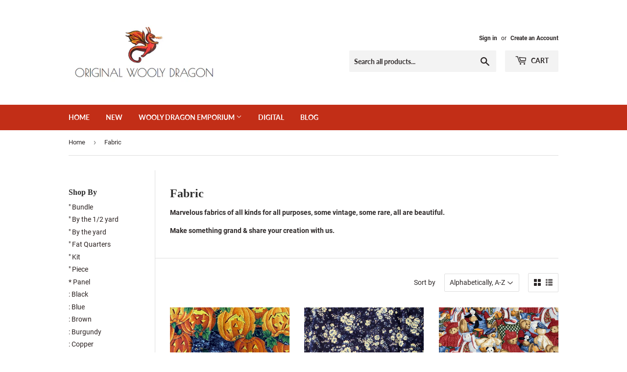

--- FILE ---
content_type: text/html; charset=utf-8
request_url: https://originalwoolydragon.com/collections/fabric?page=2
body_size: 23460
content:
<!doctype html>
<html class="no-touch no-js" lang="en">
<head>
  <script>(function(H){H.className=H.className.replace(/\bno-js\b/,'js')})(document.documentElement)</script>
  <!-- Basic page needs ================================================== -->
  <meta charset="utf-8">
  <meta http-equiv="X-UA-Compatible" content="IE=edge,chrome=1">

  

  <!-- Title and description ================================================== -->
  <title>
  Fabric &ndash; Page 2 &ndash; originalwoolydragon
  </title>

  
    <meta name="description" content="Marvelous fabrics of all kinds for all purposes, some vintage, some rare, all are beautiful.  Make something grand &amp;amp; share your creation with us.">
  

  <!-- Product meta ================================================== -->
  <!-- /snippets/social-meta-tags.liquid -->




<meta property="og:site_name" content="originalwoolydragon">
<meta property="og:url" content="https://originalwoolydragon.com/collections/fabric?page=2">
<meta property="og:title" content="Fabric">
<meta property="og:type" content="product.group">
<meta property="og:description" content="Marvelous fabrics of all kinds for all purposes, some vintage, some rare, all are beautiful.  Make something grand &amp;amp; share your creation with us.">

<meta property="og:image" content="http://originalwoolydragon.com/cdn/shop/collections/77FC730F-4519-4BA6-8294-E248C9AC8B64_1200x1200.jpg?v=1690931906">
<meta property="og:image:secure_url" content="https://originalwoolydragon.com/cdn/shop/collections/77FC730F-4519-4BA6-8294-E248C9AC8B64_1200x1200.jpg?v=1690931906">


<meta name="twitter:card" content="summary_large_image">
<meta name="twitter:title" content="Fabric">
<meta name="twitter:description" content="Marvelous fabrics of all kinds for all purposes, some vintage, some rare, all are beautiful.  Make something grand &amp;amp; share your creation with us.">


  <!-- CSS3 variables ================================================== -->
  <style data-shopify>
  :root {
    --color-body-text: #2b2626;
    --color-body: #ffffff;
  }
</style>


  <!-- Helpers ================================================== -->
  <link rel="canonical" href="https://originalwoolydragon.com/collections/fabric?page=2">
  <meta name="viewport" content="width=device-width,initial-scale=1">

  <!-- CSS ================================================== -->
  <link href="//originalwoolydragon.com/cdn/shop/t/3/assets/theme.scss.css?v=173879326157737637541750094414" rel="stylesheet" type="text/css" media="all" />

  <script>

    var moneyFormat = '${{amount}}';

    var theme = {
      strings:{
        product:{
          unavailable: "Unavailable",
          will_be_in_stock_after:"Will be in stock after [date]",
          only_left:"Only 1 left!",
          unitPrice: "Unit price",
          unitPriceSeparator: "per"
        },
        navigation:{
          more_link: "More"
        },
        map:{
          addressError: "Error looking up that address",
          addressNoResults: "No results for that address",
          addressQueryLimit: "You have exceeded the Google API usage limit. Consider upgrading to a \u003ca href=\"https:\/\/developers.google.com\/maps\/premium\/usage-limits\"\u003ePremium Plan\u003c\/a\u003e.",
          authError: "There was a problem authenticating your Google Maps API Key."
        }
      },
      settings:{
        cartType: "modal"
      }
    };theme.breadcrumbs = {
        collection: {
          title: "Fabric",
          link: "https://originalwoolydragon.com/collections/fabric"
        }
      };
      sessionStorage.setItem("breadcrumb", JSON.stringify(theme.breadcrumbs.collection));</script>

  <!-- Header hook for plugins ================================================== -->
  <script>window.performance && window.performance.mark && window.performance.mark('shopify.content_for_header.start');</script><meta name="google-site-verification" content="5TSzsl0rDEyqnUNF1pcNg4qSe2HRw263RYFKy0RFBl0">
<meta id="shopify-digital-wallet" name="shopify-digital-wallet" content="/61856743636/digital_wallets/dialog">
<meta name="shopify-checkout-api-token" content="1fbbe28dec92d3041c0b389d33e2184b">
<meta id="in-context-paypal-metadata" data-shop-id="61856743636" data-venmo-supported="false" data-environment="production" data-locale="en_US" data-paypal-v4="true" data-currency="USD">
<link rel="alternate" type="application/atom+xml" title="Feed" href="/collections/fabric.atom" />
<link rel="prev" href="/collections/fabric?page=1">
<link rel="next" href="/collections/fabric?page=3">
<link rel="alternate" type="application/json+oembed" href="https://originalwoolydragon.com/collections/fabric.oembed?page=2">
<script async="async" src="/checkouts/internal/preloads.js?locale=en-US"></script>
<link rel="preconnect" href="https://shop.app" crossorigin="anonymous">
<script async="async" src="https://shop.app/checkouts/internal/preloads.js?locale=en-US&shop_id=61856743636" crossorigin="anonymous"></script>
<script id="shopify-features" type="application/json">{"accessToken":"1fbbe28dec92d3041c0b389d33e2184b","betas":["rich-media-storefront-analytics"],"domain":"originalwoolydragon.com","predictiveSearch":true,"shopId":61856743636,"locale":"en"}</script>
<script>var Shopify = Shopify || {};
Shopify.shop = "originalwoolydragon.myshopify.com";
Shopify.locale = "en";
Shopify.currency = {"active":"USD","rate":"1.0"};
Shopify.country = "US";
Shopify.theme = {"name":"Supply","id":129919844564,"schema_name":"Supply","schema_version":"9.5.3","theme_store_id":679,"role":"main"};
Shopify.theme.handle = "null";
Shopify.theme.style = {"id":null,"handle":null};
Shopify.cdnHost = "originalwoolydragon.com/cdn";
Shopify.routes = Shopify.routes || {};
Shopify.routes.root = "/";</script>
<script type="module">!function(o){(o.Shopify=o.Shopify||{}).modules=!0}(window);</script>
<script>!function(o){function n(){var o=[];function n(){o.push(Array.prototype.slice.apply(arguments))}return n.q=o,n}var t=o.Shopify=o.Shopify||{};t.loadFeatures=n(),t.autoloadFeatures=n()}(window);</script>
<script>
  window.ShopifyPay = window.ShopifyPay || {};
  window.ShopifyPay.apiHost = "shop.app\/pay";
  window.ShopifyPay.redirectState = null;
</script>
<script id="shop-js-analytics" type="application/json">{"pageType":"collection"}</script>
<script defer="defer" async type="module" src="//originalwoolydragon.com/cdn/shopifycloud/shop-js/modules/v2/client.init-shop-cart-sync_C5BV16lS.en.esm.js"></script>
<script defer="defer" async type="module" src="//originalwoolydragon.com/cdn/shopifycloud/shop-js/modules/v2/chunk.common_CygWptCX.esm.js"></script>
<script type="module">
  await import("//originalwoolydragon.com/cdn/shopifycloud/shop-js/modules/v2/client.init-shop-cart-sync_C5BV16lS.en.esm.js");
await import("//originalwoolydragon.com/cdn/shopifycloud/shop-js/modules/v2/chunk.common_CygWptCX.esm.js");

  window.Shopify.SignInWithShop?.initShopCartSync?.({"fedCMEnabled":true,"windoidEnabled":true});

</script>
<script>
  window.Shopify = window.Shopify || {};
  if (!window.Shopify.featureAssets) window.Shopify.featureAssets = {};
  window.Shopify.featureAssets['shop-js'] = {"shop-cart-sync":["modules/v2/client.shop-cart-sync_ZFArdW7E.en.esm.js","modules/v2/chunk.common_CygWptCX.esm.js"],"init-fed-cm":["modules/v2/client.init-fed-cm_CmiC4vf6.en.esm.js","modules/v2/chunk.common_CygWptCX.esm.js"],"shop-button":["modules/v2/client.shop-button_tlx5R9nI.en.esm.js","modules/v2/chunk.common_CygWptCX.esm.js"],"shop-cash-offers":["modules/v2/client.shop-cash-offers_DOA2yAJr.en.esm.js","modules/v2/chunk.common_CygWptCX.esm.js","modules/v2/chunk.modal_D71HUcav.esm.js"],"init-windoid":["modules/v2/client.init-windoid_sURxWdc1.en.esm.js","modules/v2/chunk.common_CygWptCX.esm.js"],"shop-toast-manager":["modules/v2/client.shop-toast-manager_ClPi3nE9.en.esm.js","modules/v2/chunk.common_CygWptCX.esm.js"],"init-shop-email-lookup-coordinator":["modules/v2/client.init-shop-email-lookup-coordinator_B8hsDcYM.en.esm.js","modules/v2/chunk.common_CygWptCX.esm.js"],"init-shop-cart-sync":["modules/v2/client.init-shop-cart-sync_C5BV16lS.en.esm.js","modules/v2/chunk.common_CygWptCX.esm.js"],"avatar":["modules/v2/client.avatar_BTnouDA3.en.esm.js"],"pay-button":["modules/v2/client.pay-button_FdsNuTd3.en.esm.js","modules/v2/chunk.common_CygWptCX.esm.js"],"init-customer-accounts":["modules/v2/client.init-customer-accounts_DxDtT_ad.en.esm.js","modules/v2/client.shop-login-button_C5VAVYt1.en.esm.js","modules/v2/chunk.common_CygWptCX.esm.js","modules/v2/chunk.modal_D71HUcav.esm.js"],"init-shop-for-new-customer-accounts":["modules/v2/client.init-shop-for-new-customer-accounts_ChsxoAhi.en.esm.js","modules/v2/client.shop-login-button_C5VAVYt1.en.esm.js","modules/v2/chunk.common_CygWptCX.esm.js","modules/v2/chunk.modal_D71HUcav.esm.js"],"shop-login-button":["modules/v2/client.shop-login-button_C5VAVYt1.en.esm.js","modules/v2/chunk.common_CygWptCX.esm.js","modules/v2/chunk.modal_D71HUcav.esm.js"],"init-customer-accounts-sign-up":["modules/v2/client.init-customer-accounts-sign-up_CPSyQ0Tj.en.esm.js","modules/v2/client.shop-login-button_C5VAVYt1.en.esm.js","modules/v2/chunk.common_CygWptCX.esm.js","modules/v2/chunk.modal_D71HUcav.esm.js"],"shop-follow-button":["modules/v2/client.shop-follow-button_Cva4Ekp9.en.esm.js","modules/v2/chunk.common_CygWptCX.esm.js","modules/v2/chunk.modal_D71HUcav.esm.js"],"checkout-modal":["modules/v2/client.checkout-modal_BPM8l0SH.en.esm.js","modules/v2/chunk.common_CygWptCX.esm.js","modules/v2/chunk.modal_D71HUcav.esm.js"],"lead-capture":["modules/v2/client.lead-capture_Bi8yE_yS.en.esm.js","modules/v2/chunk.common_CygWptCX.esm.js","modules/v2/chunk.modal_D71HUcav.esm.js"],"shop-login":["modules/v2/client.shop-login_D6lNrXab.en.esm.js","modules/v2/chunk.common_CygWptCX.esm.js","modules/v2/chunk.modal_D71HUcav.esm.js"],"payment-terms":["modules/v2/client.payment-terms_CZxnsJam.en.esm.js","modules/v2/chunk.common_CygWptCX.esm.js","modules/v2/chunk.modal_D71HUcav.esm.js"]};
</script>
<script id="__st">var __st={"a":61856743636,"offset":-18000,"reqid":"3b8758a1-0e59-4a4b-8fb4-8faf9411f67b-1768753196","pageurl":"originalwoolydragon.com\/collections\/fabric?page=2","u":"c29098e20084","p":"collection","rtyp":"collection","rid":396624003284};</script>
<script>window.ShopifyPaypalV4VisibilityTracking = true;</script>
<script id="form-persister">!function(){'use strict';const t='contact',e='new_comment',n=[[t,t],['blogs',e],['comments',e],[t,'customer']],o='password',r='form_key',c=['recaptcha-v3-token','g-recaptcha-response','h-captcha-response',o],s=()=>{try{return window.sessionStorage}catch{return}},i='__shopify_v',u=t=>t.elements[r],a=function(){const t=[...n].map((([t,e])=>`form[action*='/${t}']:not([data-nocaptcha='true']) input[name='form_type'][value='${e}']`)).join(',');var e;return e=t,()=>e?[...document.querySelectorAll(e)].map((t=>t.form)):[]}();function m(t){const e=u(t);a().includes(t)&&(!e||!e.value)&&function(t){try{if(!s())return;!function(t){const e=s();if(!e)return;const n=u(t);if(!n)return;const o=n.value;o&&e.removeItem(o)}(t);const e=Array.from(Array(32),(()=>Math.random().toString(36)[2])).join('');!function(t,e){u(t)||t.append(Object.assign(document.createElement('input'),{type:'hidden',name:r})),t.elements[r].value=e}(t,e),function(t,e){const n=s();if(!n)return;const r=[...t.querySelectorAll(`input[type='${o}']`)].map((({name:t})=>t)),u=[...c,...r],a={};for(const[o,c]of new FormData(t).entries())u.includes(o)||(a[o]=c);n.setItem(e,JSON.stringify({[i]:1,action:t.action,data:a}))}(t,e)}catch(e){console.error('failed to persist form',e)}}(t)}const f=t=>{if('true'===t.dataset.persistBound)return;const e=function(t,e){const n=function(t){return'function'==typeof t.submit?t.submit:HTMLFormElement.prototype.submit}(t).bind(t);return function(){let t;return()=>{t||(t=!0,(()=>{try{e(),n()}catch(t){(t=>{console.error('form submit failed',t)})(t)}})(),setTimeout((()=>t=!1),250))}}()}(t,(()=>{m(t)}));!function(t,e){if('function'==typeof t.submit&&'function'==typeof e)try{t.submit=e}catch{}}(t,e),t.addEventListener('submit',(t=>{t.preventDefault(),e()})),t.dataset.persistBound='true'};!function(){function t(t){const e=(t=>{const e=t.target;return e instanceof HTMLFormElement?e:e&&e.form})(t);e&&m(e)}document.addEventListener('submit',t),document.addEventListener('DOMContentLoaded',(()=>{const e=a();for(const t of e)f(t);var n;n=document.body,new window.MutationObserver((t=>{for(const e of t)if('childList'===e.type&&e.addedNodes.length)for(const t of e.addedNodes)1===t.nodeType&&'FORM'===t.tagName&&a().includes(t)&&f(t)})).observe(n,{childList:!0,subtree:!0,attributes:!1}),document.removeEventListener('submit',t)}))}()}();</script>
<script integrity="sha256-4kQ18oKyAcykRKYeNunJcIwy7WH5gtpwJnB7kiuLZ1E=" data-source-attribution="shopify.loadfeatures" defer="defer" src="//originalwoolydragon.com/cdn/shopifycloud/storefront/assets/storefront/load_feature-a0a9edcb.js" crossorigin="anonymous"></script>
<script crossorigin="anonymous" defer="defer" src="//originalwoolydragon.com/cdn/shopifycloud/storefront/assets/shopify_pay/storefront-65b4c6d7.js?v=20250812"></script>
<script data-source-attribution="shopify.dynamic_checkout.dynamic.init">var Shopify=Shopify||{};Shopify.PaymentButton=Shopify.PaymentButton||{isStorefrontPortableWallets:!0,init:function(){window.Shopify.PaymentButton.init=function(){};var t=document.createElement("script");t.src="https://originalwoolydragon.com/cdn/shopifycloud/portable-wallets/latest/portable-wallets.en.js",t.type="module",document.head.appendChild(t)}};
</script>
<script data-source-attribution="shopify.dynamic_checkout.buyer_consent">
  function portableWalletsHideBuyerConsent(e){var t=document.getElementById("shopify-buyer-consent"),n=document.getElementById("shopify-subscription-policy-button");t&&n&&(t.classList.add("hidden"),t.setAttribute("aria-hidden","true"),n.removeEventListener("click",e))}function portableWalletsShowBuyerConsent(e){var t=document.getElementById("shopify-buyer-consent"),n=document.getElementById("shopify-subscription-policy-button");t&&n&&(t.classList.remove("hidden"),t.removeAttribute("aria-hidden"),n.addEventListener("click",e))}window.Shopify?.PaymentButton&&(window.Shopify.PaymentButton.hideBuyerConsent=portableWalletsHideBuyerConsent,window.Shopify.PaymentButton.showBuyerConsent=portableWalletsShowBuyerConsent);
</script>
<script data-source-attribution="shopify.dynamic_checkout.cart.bootstrap">document.addEventListener("DOMContentLoaded",(function(){function t(){return document.querySelector("shopify-accelerated-checkout-cart, shopify-accelerated-checkout")}if(t())Shopify.PaymentButton.init();else{new MutationObserver((function(e,n){t()&&(Shopify.PaymentButton.init(),n.disconnect())})).observe(document.body,{childList:!0,subtree:!0})}}));
</script>
<link id="shopify-accelerated-checkout-styles" rel="stylesheet" media="screen" href="https://originalwoolydragon.com/cdn/shopifycloud/portable-wallets/latest/accelerated-checkout-backwards-compat.css" crossorigin="anonymous">
<style id="shopify-accelerated-checkout-cart">
        #shopify-buyer-consent {
  margin-top: 1em;
  display: inline-block;
  width: 100%;
}

#shopify-buyer-consent.hidden {
  display: none;
}

#shopify-subscription-policy-button {
  background: none;
  border: none;
  padding: 0;
  text-decoration: underline;
  font-size: inherit;
  cursor: pointer;
}

#shopify-subscription-policy-button::before {
  box-shadow: none;
}

      </style>

<script>window.performance && window.performance.mark && window.performance.mark('shopify.content_for_header.end');</script>

  
  

  <script src="//originalwoolydragon.com/cdn/shop/t/3/assets/jquery-2.2.3.min.js?v=58211863146907186831641488334" type="text/javascript"></script>

  <script src="//originalwoolydragon.com/cdn/shop/t/3/assets/lazysizes.min.js?v=8147953233334221341641488334" async="async"></script>
  <script src="//originalwoolydragon.com/cdn/shop/t/3/assets/vendor.js?v=106177282645720727331641488337" defer="defer"></script>
  <script src="//originalwoolydragon.com/cdn/shop/t/3/assets/theme.js?v=8756856857736833641641488353" defer="defer"></script>


<link href="https://monorail-edge.shopifysvc.com" rel="dns-prefetch">
<script>(function(){if ("sendBeacon" in navigator && "performance" in window) {try {var session_token_from_headers = performance.getEntriesByType('navigation')[0].serverTiming.find(x => x.name == '_s').description;} catch {var session_token_from_headers = undefined;}var session_cookie_matches = document.cookie.match(/_shopify_s=([^;]*)/);var session_token_from_cookie = session_cookie_matches && session_cookie_matches.length === 2 ? session_cookie_matches[1] : "";var session_token = session_token_from_headers || session_token_from_cookie || "";function handle_abandonment_event(e) {var entries = performance.getEntries().filter(function(entry) {return /monorail-edge.shopifysvc.com/.test(entry.name);});if (!window.abandonment_tracked && entries.length === 0) {window.abandonment_tracked = true;var currentMs = Date.now();var navigation_start = performance.timing.navigationStart;var payload = {shop_id: 61856743636,url: window.location.href,navigation_start,duration: currentMs - navigation_start,session_token,page_type: "collection"};window.navigator.sendBeacon("https://monorail-edge.shopifysvc.com/v1/produce", JSON.stringify({schema_id: "online_store_buyer_site_abandonment/1.1",payload: payload,metadata: {event_created_at_ms: currentMs,event_sent_at_ms: currentMs}}));}}window.addEventListener('pagehide', handle_abandonment_event);}}());</script>
<script id="web-pixels-manager-setup">(function e(e,d,r,n,o){if(void 0===o&&(o={}),!Boolean(null===(a=null===(i=window.Shopify)||void 0===i?void 0:i.analytics)||void 0===a?void 0:a.replayQueue)){var i,a;window.Shopify=window.Shopify||{};var t=window.Shopify;t.analytics=t.analytics||{};var s=t.analytics;s.replayQueue=[],s.publish=function(e,d,r){return s.replayQueue.push([e,d,r]),!0};try{self.performance.mark("wpm:start")}catch(e){}var l=function(){var e={modern:/Edge?\/(1{2}[4-9]|1[2-9]\d|[2-9]\d{2}|\d{4,})\.\d+(\.\d+|)|Firefox\/(1{2}[4-9]|1[2-9]\d|[2-9]\d{2}|\d{4,})\.\d+(\.\d+|)|Chrom(ium|e)\/(9{2}|\d{3,})\.\d+(\.\d+|)|(Maci|X1{2}).+ Version\/(15\.\d+|(1[6-9]|[2-9]\d|\d{3,})\.\d+)([,.]\d+|)( \(\w+\)|)( Mobile\/\w+|) Safari\/|Chrome.+OPR\/(9{2}|\d{3,})\.\d+\.\d+|(CPU[ +]OS|iPhone[ +]OS|CPU[ +]iPhone|CPU IPhone OS|CPU iPad OS)[ +]+(15[._]\d+|(1[6-9]|[2-9]\d|\d{3,})[._]\d+)([._]\d+|)|Android:?[ /-](13[3-9]|1[4-9]\d|[2-9]\d{2}|\d{4,})(\.\d+|)(\.\d+|)|Android.+Firefox\/(13[5-9]|1[4-9]\d|[2-9]\d{2}|\d{4,})\.\d+(\.\d+|)|Android.+Chrom(ium|e)\/(13[3-9]|1[4-9]\d|[2-9]\d{2}|\d{4,})\.\d+(\.\d+|)|SamsungBrowser\/([2-9]\d|\d{3,})\.\d+/,legacy:/Edge?\/(1[6-9]|[2-9]\d|\d{3,})\.\d+(\.\d+|)|Firefox\/(5[4-9]|[6-9]\d|\d{3,})\.\d+(\.\d+|)|Chrom(ium|e)\/(5[1-9]|[6-9]\d|\d{3,})\.\d+(\.\d+|)([\d.]+$|.*Safari\/(?![\d.]+ Edge\/[\d.]+$))|(Maci|X1{2}).+ Version\/(10\.\d+|(1[1-9]|[2-9]\d|\d{3,})\.\d+)([,.]\d+|)( \(\w+\)|)( Mobile\/\w+|) Safari\/|Chrome.+OPR\/(3[89]|[4-9]\d|\d{3,})\.\d+\.\d+|(CPU[ +]OS|iPhone[ +]OS|CPU[ +]iPhone|CPU IPhone OS|CPU iPad OS)[ +]+(10[._]\d+|(1[1-9]|[2-9]\d|\d{3,})[._]\d+)([._]\d+|)|Android:?[ /-](13[3-9]|1[4-9]\d|[2-9]\d{2}|\d{4,})(\.\d+|)(\.\d+|)|Mobile Safari.+OPR\/([89]\d|\d{3,})\.\d+\.\d+|Android.+Firefox\/(13[5-9]|1[4-9]\d|[2-9]\d{2}|\d{4,})\.\d+(\.\d+|)|Android.+Chrom(ium|e)\/(13[3-9]|1[4-9]\d|[2-9]\d{2}|\d{4,})\.\d+(\.\d+|)|Android.+(UC? ?Browser|UCWEB|U3)[ /]?(15\.([5-9]|\d{2,})|(1[6-9]|[2-9]\d|\d{3,})\.\d+)\.\d+|SamsungBrowser\/(5\.\d+|([6-9]|\d{2,})\.\d+)|Android.+MQ{2}Browser\/(14(\.(9|\d{2,})|)|(1[5-9]|[2-9]\d|\d{3,})(\.\d+|))(\.\d+|)|K[Aa][Ii]OS\/(3\.\d+|([4-9]|\d{2,})\.\d+)(\.\d+|)/},d=e.modern,r=e.legacy,n=navigator.userAgent;return n.match(d)?"modern":n.match(r)?"legacy":"unknown"}(),u="modern"===l?"modern":"legacy",c=(null!=n?n:{modern:"",legacy:""})[u],f=function(e){return[e.baseUrl,"/wpm","/b",e.hashVersion,"modern"===e.buildTarget?"m":"l",".js"].join("")}({baseUrl:d,hashVersion:r,buildTarget:u}),m=function(e){var d=e.version,r=e.bundleTarget,n=e.surface,o=e.pageUrl,i=e.monorailEndpoint;return{emit:function(e){var a=e.status,t=e.errorMsg,s=(new Date).getTime(),l=JSON.stringify({metadata:{event_sent_at_ms:s},events:[{schema_id:"web_pixels_manager_load/3.1",payload:{version:d,bundle_target:r,page_url:o,status:a,surface:n,error_msg:t},metadata:{event_created_at_ms:s}}]});if(!i)return console&&console.warn&&console.warn("[Web Pixels Manager] No Monorail endpoint provided, skipping logging."),!1;try{return self.navigator.sendBeacon.bind(self.navigator)(i,l)}catch(e){}var u=new XMLHttpRequest;try{return u.open("POST",i,!0),u.setRequestHeader("Content-Type","text/plain"),u.send(l),!0}catch(e){return console&&console.warn&&console.warn("[Web Pixels Manager] Got an unhandled error while logging to Monorail."),!1}}}}({version:r,bundleTarget:l,surface:e.surface,pageUrl:self.location.href,monorailEndpoint:e.monorailEndpoint});try{o.browserTarget=l,function(e){var d=e.src,r=e.async,n=void 0===r||r,o=e.onload,i=e.onerror,a=e.sri,t=e.scriptDataAttributes,s=void 0===t?{}:t,l=document.createElement("script"),u=document.querySelector("head"),c=document.querySelector("body");if(l.async=n,l.src=d,a&&(l.integrity=a,l.crossOrigin="anonymous"),s)for(var f in s)if(Object.prototype.hasOwnProperty.call(s,f))try{l.dataset[f]=s[f]}catch(e){}if(o&&l.addEventListener("load",o),i&&l.addEventListener("error",i),u)u.appendChild(l);else{if(!c)throw new Error("Did not find a head or body element to append the script");c.appendChild(l)}}({src:f,async:!0,onload:function(){if(!function(){var e,d;return Boolean(null===(d=null===(e=window.Shopify)||void 0===e?void 0:e.analytics)||void 0===d?void 0:d.initialized)}()){var d=window.webPixelsManager.init(e)||void 0;if(d){var r=window.Shopify.analytics;r.replayQueue.forEach((function(e){var r=e[0],n=e[1],o=e[2];d.publishCustomEvent(r,n,o)})),r.replayQueue=[],r.publish=d.publishCustomEvent,r.visitor=d.visitor,r.initialized=!0}}},onerror:function(){return m.emit({status:"failed",errorMsg:"".concat(f," has failed to load")})},sri:function(e){var d=/^sha384-[A-Za-z0-9+/=]+$/;return"string"==typeof e&&d.test(e)}(c)?c:"",scriptDataAttributes:o}),m.emit({status:"loading"})}catch(e){m.emit({status:"failed",errorMsg:(null==e?void 0:e.message)||"Unknown error"})}}})({shopId: 61856743636,storefrontBaseUrl: "https://originalwoolydragon.com",extensionsBaseUrl: "https://extensions.shopifycdn.com/cdn/shopifycloud/web-pixels-manager",monorailEndpoint: "https://monorail-edge.shopifysvc.com/unstable/produce_batch",surface: "storefront-renderer",enabledBetaFlags: ["2dca8a86"],webPixelsConfigList: [{"id":"420348116","configuration":"{\"config\":\"{\\\"pixel_id\\\":\\\"G-CG2HJ0T1ME\\\",\\\"gtag_events\\\":[{\\\"type\\\":\\\"begin_checkout\\\",\\\"action_label\\\":\\\"G-CG2HJ0T1ME\\\"},{\\\"type\\\":\\\"search\\\",\\\"action_label\\\":\\\"G-CG2HJ0T1ME\\\"},{\\\"type\\\":\\\"view_item\\\",\\\"action_label\\\":[\\\"G-CG2HJ0T1ME\\\",\\\"MC-WM1RXLEK47\\\"]},{\\\"type\\\":\\\"purchase\\\",\\\"action_label\\\":[\\\"G-CG2HJ0T1ME\\\",\\\"MC-WM1RXLEK47\\\"]},{\\\"type\\\":\\\"page_view\\\",\\\"action_label\\\":[\\\"G-CG2HJ0T1ME\\\",\\\"MC-WM1RXLEK47\\\"]},{\\\"type\\\":\\\"add_payment_info\\\",\\\"action_label\\\":\\\"G-CG2HJ0T1ME\\\"},{\\\"type\\\":\\\"add_to_cart\\\",\\\"action_label\\\":\\\"G-CG2HJ0T1ME\\\"}],\\\"enable_monitoring_mode\\\":false}\"}","eventPayloadVersion":"v1","runtimeContext":"OPEN","scriptVersion":"b2a88bafab3e21179ed38636efcd8a93","type":"APP","apiClientId":1780363,"privacyPurposes":[],"dataSharingAdjustments":{"protectedCustomerApprovalScopes":["read_customer_address","read_customer_email","read_customer_name","read_customer_personal_data","read_customer_phone"]}},{"id":"133562580","configuration":"{\"pixel_id\":\"2099806863809242\",\"pixel_type\":\"facebook_pixel\",\"metaapp_system_user_token\":\"-\"}","eventPayloadVersion":"v1","runtimeContext":"OPEN","scriptVersion":"ca16bc87fe92b6042fbaa3acc2fbdaa6","type":"APP","apiClientId":2329312,"privacyPurposes":["ANALYTICS","MARKETING","SALE_OF_DATA"],"dataSharingAdjustments":{"protectedCustomerApprovalScopes":["read_customer_address","read_customer_email","read_customer_name","read_customer_personal_data","read_customer_phone"]}},{"id":"shopify-app-pixel","configuration":"{}","eventPayloadVersion":"v1","runtimeContext":"STRICT","scriptVersion":"0450","apiClientId":"shopify-pixel","type":"APP","privacyPurposes":["ANALYTICS","MARKETING"]},{"id":"shopify-custom-pixel","eventPayloadVersion":"v1","runtimeContext":"LAX","scriptVersion":"0450","apiClientId":"shopify-pixel","type":"CUSTOM","privacyPurposes":["ANALYTICS","MARKETING"]}],isMerchantRequest: false,initData: {"shop":{"name":"originalwoolydragon","paymentSettings":{"currencyCode":"USD"},"myshopifyDomain":"originalwoolydragon.myshopify.com","countryCode":"US","storefrontUrl":"https:\/\/originalwoolydragon.com"},"customer":null,"cart":null,"checkout":null,"productVariants":[],"purchasingCompany":null},},"https://originalwoolydragon.com/cdn","fcfee988w5aeb613cpc8e4bc33m6693e112",{"modern":"","legacy":""},{"shopId":"61856743636","storefrontBaseUrl":"https:\/\/originalwoolydragon.com","extensionBaseUrl":"https:\/\/extensions.shopifycdn.com\/cdn\/shopifycloud\/web-pixels-manager","surface":"storefront-renderer","enabledBetaFlags":"[\"2dca8a86\"]","isMerchantRequest":"false","hashVersion":"fcfee988w5aeb613cpc8e4bc33m6693e112","publish":"custom","events":"[[\"page_viewed\",{}],[\"collection_viewed\",{\"collection\":{\"id\":\"396624003284\",\"title\":\"Fabric\",\"productVariants\":[{\"price\":{\"amount\":6.5,\"currencyCode\":\"USD\"},\"product\":{\"title\":\"Black Cats \u0026 Jack o' Lanterns Fabric: Joan Messmore for VIP Cranston Printworks, Sold by 1\/2 yard\",\"vendor\":\"CVT\",\"id\":\"7946192191700\",\"untranslatedTitle\":\"Black Cats \u0026 Jack o' Lanterns Fabric: Joan Messmore for VIP Cranston Printworks, Sold by 1\/2 yard\",\"url\":\"\/products\/black-cats-jack-o-lanterns-fabric-joan-messmore-for-vip-cranston-printworks-sold-by-1-2-yard\",\"type\":\"Fabric\"},\"id\":\"43864464523476\",\"image\":{\"src\":\"\/\/originalwoolydragon.com\/cdn\/shop\/files\/99F74FA1-2156-4027-BEBC-9BCA8D53A6C7.jpg?v=1690745042\"},\"sku\":\"CVF0082\",\"title\":\"Default Title\",\"untranslatedTitle\":\"Default Title\"},{\"price\":{\"amount\":4.0,\"currencyCode\":\"USD\"},\"product\":{\"title\":\"Blue Floral Fat Quarters: Cotton\",\"vendor\":\"Pam\",\"id\":\"7970421440724\",\"untranslatedTitle\":\"Blue Floral Fat Quarters: Cotton\",\"url\":\"\/products\/blue-floral-fat-quarters-cotton\",\"type\":\"Fabric\"},\"id\":\"43924246888660\",\"image\":{\"src\":\"\/\/originalwoolydragon.com\/cdn\/shop\/files\/2A35A5B0-0DA0-4812-BC17-62303F143269.jpg?v=1693860327\"},\"sku\":\"PHF0029\",\"title\":\"Default Title\",\"untranslatedTitle\":\"Default Title\"},{\"price\":{\"amount\":12.0,\"currencyCode\":\"USD\"},\"product\":{\"title\":\"Blue Jean Teddy Bear Flannel Fabric: Vintage, 40\\\" wide, sold by the yard\",\"vendor\":\"CVT\",\"id\":\"8102941130964\",\"untranslatedTitle\":\"Blue Jean Teddy Bear Flannel Fabric: Vintage, 40\\\" wide, sold by the yard\",\"url\":\"\/products\/blue-jean-teddy-bear-flannel-fabric-vintage-40-wide-sold-by-the-yard\",\"type\":\"Fabric\"},\"id\":\"44291987374292\",\"image\":{\"src\":\"\/\/originalwoolydragon.com\/cdn\/shop\/files\/E38DCE16-1BFD-49E6-879B-4AE0071AE8C6.jpg?v=1705782313\"},\"sku\":\"CVF0151\",\"title\":\"Default Title\",\"untranslatedTitle\":\"Default Title\"},{\"price\":{\"amount\":3.5,\"currencyCode\":\"USD\"},\"product\":{\"title\":\"Bluebonnet Belles: Cotton Fabric, Sold as Fat Quarters\",\"vendor\":\"CVT\",\"id\":\"8135232094420\",\"untranslatedTitle\":\"Bluebonnet Belles: Cotton Fabric, Sold as Fat Quarters\",\"url\":\"\/products\/bluebonnet-belles-cotton-fabric-sold-by\",\"type\":\"Fabric\"},\"id\":\"44427822334164\",\"image\":{\"src\":\"\/\/originalwoolydragon.com\/cdn\/shop\/files\/8CEAFA23-C7D8-4033-82AD-E5E32C51AA26.jpg?v=1708714642\"},\"sku\":\"CVF0154\",\"title\":\"Default Title\",\"untranslatedTitle\":\"Default Title\"},{\"price\":{\"amount\":10.0,\"currencyCode\":\"USD\"},\"product\":{\"title\":\"Blush Pink Greek Key Fabric\",\"vendor\":\"CVT\",\"id\":\"7960007868628\",\"untranslatedTitle\":\"Blush Pink Greek Key Fabric\",\"url\":\"\/products\/blush-pink-greek-key-fabric\",\"type\":\"Fabric\"},\"id\":\"43902240260308\",\"image\":{\"src\":\"\/\/originalwoolydragon.com\/cdn\/shop\/files\/D5918588-EB0D-40FC-9C0D-66AF3762EF4E_1_201_a_cb31bf77-05f8-44bc-aa99-7e5b4d4d5e5c.jpg?v=1693149938\"},\"sku\":\"CVF0105\",\"title\":\"Default Title\",\"untranslatedTitle\":\"Default Title\"},{\"price\":{\"amount\":25.0,\"currencyCode\":\"USD\"},\"product\":{\"title\":\"Border Fabric: Belle Meade\/Donna Dewberry 2006 for Springs Global USA 41\/42\\\" wide by 1.5 yards- Sold as a piece\",\"vendor\":\"CVT\",\"id\":\"8641582727380\",\"untranslatedTitle\":\"Border Fabric: Belle Meade\/Donna Dewberry 2006 for Springs Global USA 41\/42\\\" wide by 1.5 yards- Sold as a piece\",\"url\":\"\/products\/border-fabric-belle-meade-donna-dewberry-2006-for-springs-global-usa-41-42-wide-by-1-5-yards-sold-by-piece\",\"type\":\"Fabric\"},\"id\":\"45675293311188\",\"image\":{\"src\":\"\/\/originalwoolydragon.com\/cdn\/shop\/files\/434EA386-0FDD-45E0-9BFE-378A1892732C.jpg?v=1729007634\"},\"sku\":\"CVF0166\",\"title\":\"Default Title\",\"untranslatedTitle\":\"Default Title\"},{\"price\":{\"amount\":40.0,\"currencyCode\":\"USD\"},\"product\":{\"title\":\"Bright Magenta Pleated Knit Fabric: Sold by the piece- 57\\\" wide by 1 \u0026 5\/8+ Yards\",\"vendor\":\"CVT\",\"id\":\"7862961864916\",\"untranslatedTitle\":\"Bright Magenta Pleated Knit Fabric: Sold by the piece- 57\\\" wide by 1 \u0026 5\/8+ Yards\",\"url\":\"\/products\/bright-magenta-pink-pleated-knit-fabric-by-the-piece-57-wide-by-over-a-yard-5-8\",\"type\":\"Fabric\"},\"id\":\"43624414445780\",\"image\":{\"src\":\"\/\/originalwoolydragon.com\/cdn\/shop\/files\/E446A6EB-0D67-48DD-A21F-4F930E774A81.jpg?v=1719331107\"},\"sku\":\"CVF0050\",\"title\":\"Default Title\",\"untranslatedTitle\":\"Default Title\"},{\"price\":{\"amount\":15.0,\"currencyCode\":\"USD\"},\"product\":{\"title\":\"Bright Rose Pink Curly Faux Fur Fabric: Sold by 1\/2 yard\",\"vendor\":\"CVT\",\"id\":\"8068781474004\",\"untranslatedTitle\":\"Bright Rose Pink Curly Faux Fur Fabric: Sold by 1\/2 yard\",\"url\":\"\/products\/bright-rose-pink-curly-faux-fur-fabric-sold-by-1-2-yard\",\"type\":\"Fabric\"},\"id\":\"44170370121940\",\"image\":{\"src\":\"\/\/originalwoolydragon.com\/cdn\/shop\/files\/694894B3-4048-4900-AA9D-A5D2F735C0E3_1_201_a.jpg?v=1702062269\"},\"sku\":\"CVF0139\",\"title\":\"Default Title\",\"untranslatedTitle\":\"Default Title\"},{\"price\":{\"amount\":12.0,\"currencyCode\":\"USD\"},\"product\":{\"title\":\"Brilliant Red Poinsettias on Black Background Cotton Fabric: 42\\\" wide, Sold by the Yard\",\"vendor\":\"CVT\",\"id\":\"7969674690772\",\"untranslatedTitle\":\"Brilliant Red Poinsettias on Black Background Cotton Fabric: 42\\\" wide, Sold by the Yard\",\"url\":\"\/products\/brilliant-red-poinsettias-on-black-background-42-wide-sold-by-the-yard\",\"type\":\"Fabric\"},\"id\":\"43922916212948\",\"image\":{\"src\":\"\/\/originalwoolydragon.com\/cdn\/shop\/files\/4EC72ECD-285A-4F96-9508-0C1384C3E0C5_1_201_a.jpg?v=1694120562\"},\"sku\":\"CVF0118\",\"title\":\"Default Title\",\"untranslatedTitle\":\"Default Title\"},{\"price\":{\"amount\":18.0,\"currencyCode\":\"USD\"},\"product\":{\"title\":\"Bronze\/Copper Embroidered Taffeta Fabric: 58\\\" Wide, Vintage, By the Yard\",\"vendor\":\"Original Wooly Dragon\",\"id\":\"7887691153620\",\"untranslatedTitle\":\"Bronze\/Copper Embroidered Taffeta Fabric: 58\\\" Wide, Vintage, By the Yard\",\"url\":\"\/products\/bronze-copper-taffeta-fabric-58-wide\",\"type\":\"Fabric\"},\"id\":\"43697471750356\",\"image\":{\"src\":\"\/\/originalwoolydragon.com\/cdn\/shop\/products\/1FFF470F-ECD1-4DC3-B4C7-7757F68010E9_1_201_a.jpg?v=1680883303\"},\"sku\":\"WDF0023\",\"title\":\"Default Title\",\"untranslatedTitle\":\"Default Title\"},{\"price\":{\"amount\":20.0,\"currencyCode\":\"USD\"},\"product\":{\"title\":\"Brown or Black Faux Leather Fabric: Sold by the 1\/2 yard\",\"vendor\":\"CVT\",\"id\":\"7958266708180\",\"untranslatedTitle\":\"Brown or Black Faux Leather Fabric: Sold by the 1\/2 yard\",\"url\":\"\/products\/brown-faux-leather-fabric\",\"type\":\"Fabric\"},\"id\":\"43937531035860\",\"image\":{\"src\":\"\/\/originalwoolydragon.com\/cdn\/shop\/files\/FC7D621F-E8CB-4DAF-BE28-81A91A37D5C9_1_201_a.jpg?v=1694718424\"},\"sku\":\"CVF0099\",\"title\":\"Brown\",\"untranslatedTitle\":\"Brown\"},{\"price\":{\"amount\":12.0,\"currencyCode\":\"USD\"},\"product\":{\"title\":\"Bufford Holly: Red Berries \u0026 Green Leaves on Cotton Fabric- 45\\\" wide x 1 yard piece\",\"vendor\":\"CVT\",\"id\":\"7918200193236\",\"untranslatedTitle\":\"Bufford Holly: Red Berries \u0026 Green Leaves on Cotton Fabric- 45\\\" wide x 1 yard piece\",\"url\":\"\/products\/bufford-holly-red-berries-green-leaves-on-cotton-fabric-45-wide-1-yard-piece\",\"type\":\"Fabric\"},\"id\":\"43792001040596\",\"image\":{\"src\":\"\/\/originalwoolydragon.com\/cdn\/shop\/files\/PinCherries702.jpg?v=1684869636\"},\"sku\":\"CVF0076\",\"title\":\"Default Title\",\"untranslatedTitle\":\"Default Title\"},{\"price\":{\"amount\":15.0,\"currencyCode\":\"USD\"},\"product\":{\"title\":\"Burgundy Batik-Style Cotton Fabric: Elegant \u0026 Gorgeous- 44\\\" Wide x 1 yard\",\"vendor\":\"Original Wooly Dragon\",\"id\":\"7602322505940\",\"untranslatedTitle\":\"Burgundy Batik-Style Cotton Fabric: Elegant \u0026 Gorgeous- 44\\\" Wide x 1 yard\",\"url\":\"\/products\/burgundy-batik-style-elegant-gorgeous-cotton-fabric-44-wide-x-1-yard\",\"type\":\"Fabric\"},\"id\":\"42693673779412\",\"image\":{\"src\":\"\/\/originalwoolydragon.com\/cdn\/shop\/files\/F87B914B-FE39-49D7-8CD8-60D208D4E15F.jpg?v=1749234622\"},\"sku\":\"WDF0003\",\"title\":\"Default Title\",\"untranslatedTitle\":\"Default Title\"},{\"price\":{\"amount\":20.0,\"currencyCode\":\"USD\"},\"product\":{\"title\":\"Burgundy Stretch Fabric: Sold as a Piece\",\"vendor\":\"CVT\",\"id\":\"8975458042068\",\"untranslatedTitle\":\"Burgundy Stretch Fabric: Sold as a Piece\",\"url\":\"\/products\/burgundy-stretch-fabric-sold-by-the-piece\",\"type\":\"Fabric\"},\"id\":\"47183299477716\",\"image\":{\"src\":\"\/\/originalwoolydragon.com\/cdn\/shop\/files\/CB9818C3-4D2C-4957-B0A0-2A37DC2FF972_1_201_a.jpg?v=1763141942\"},\"sku\":\"CVF0224\",\"title\":\"Default Title\",\"untranslatedTitle\":\"Default Title\"},{\"price\":{\"amount\":8.0,\"currencyCode\":\"USD\"},\"product\":{\"title\":\"Burgundy\/Purple Illusion Tulle  60\\\" wide, very soft, By the yard\",\"vendor\":\"Original Wooly Dragon\",\"id\":\"7835054080212\",\"untranslatedTitle\":\"Burgundy\/Purple Illusion Tulle  60\\\" wide, very soft, By the yard\",\"url\":\"\/products\/burgundy-purple-illusion-tulle-60-wide-very-soft-by-the-yard\",\"type\":\"Fabric\"},\"id\":\"43538858868948\",\"image\":{\"src\":\"\/\/originalwoolydragon.com\/cdn\/shop\/products\/4BC8CF24-E17B-4C3B-BF55-B185BA88D7E5_1_201_a.jpg?v=1675376894\"},\"sku\":\"WDF0013\",\"title\":\"Default Title\",\"untranslatedTitle\":\"Default Title\"},{\"price\":{\"amount\":18.0,\"currencyCode\":\"USD\"},\"product\":{\"title\":\"Burnished Gold Embroidered Taffeta Fabric 58\\\" wide, Sold by the yard\",\"vendor\":\"Original Wooly Dragon\",\"id\":\"7888987422932\",\"untranslatedTitle\":\"Burnished Gold Embroidered Taffeta Fabric 58\\\" wide, Sold by the yard\",\"url\":\"\/products\/burnished-gold-taffeta-fabric\",\"type\":\"Fabric\"},\"id\":\"43703102406868\",\"image\":{\"src\":\"\/\/originalwoolydragon.com\/cdn\/shop\/products\/FC7363DD-367C-4AE0-9288-2D45AE40A304_1_201_a.jpg?v=1680296907\"},\"sku\":\"WDF0020\",\"title\":\"Default Title\",\"untranslatedTitle\":\"Default Title\"},{\"price\":{\"amount\":20.0,\"currencyCode\":\"USD\"},\"product\":{\"title\":\"Burnout Red-Orange \u0026 Black Sheer Fabric: Dramatic \u0026 Daring,  Medieval or CosPlay By the Yard\",\"vendor\":\"CVT\",\"id\":\"7656686485716\",\"untranslatedTitle\":\"Burnout Red-Orange \u0026 Black Sheer Fabric: Dramatic \u0026 Daring,  Medieval or CosPlay By the Yard\",\"url\":\"\/products\/burnout-red-black-sheer-fabric\",\"type\":\"Fabric\"},\"id\":\"42903280517332\",\"image\":{\"src\":\"\/\/originalwoolydragon.com\/cdn\/shop\/products\/Burnoutred1.jpg?v=1654871740\"},\"sku\":\"CVF0018\",\"title\":\"Default Title\",\"untranslatedTitle\":\"Default Title\"},{\"price\":{\"amount\":18.0,\"currencyCode\":\"USD\"},\"product\":{\"title\":\"Butterfly Champagne Blush Taffeta Fabric 60\\\" Wide-Sold by the Yard\",\"vendor\":\"Original Wooly Dragon\",\"id\":\"7859231195348\",\"untranslatedTitle\":\"Butterfly Champagne Blush Taffeta Fabric 60\\\" Wide-Sold by the Yard\",\"url\":\"\/products\/butterfly-champagne-blush-taffeta-fabric\",\"type\":\"Fabric\"},\"id\":\"43610180583636\",\"image\":{\"src\":\"\/\/originalwoolydragon.com\/cdn\/shop\/products\/366DBD21-C753-43C8-8948-A45079BC14D3_1_201_a.jpg?v=1675376705\"},\"sku\":\"WDF0014\",\"title\":\"Default Title\",\"untranslatedTitle\":\"Default Title\"}]}}]]"});</script><script>
  window.ShopifyAnalytics = window.ShopifyAnalytics || {};
  window.ShopifyAnalytics.meta = window.ShopifyAnalytics.meta || {};
  window.ShopifyAnalytics.meta.currency = 'USD';
  var meta = {"products":[{"id":7946192191700,"gid":"gid:\/\/shopify\/Product\/7946192191700","vendor":"CVT","type":"Fabric","handle":"black-cats-jack-o-lanterns-fabric-joan-messmore-for-vip-cranston-printworks-sold-by-1-2-yard","variants":[{"id":43864464523476,"price":650,"name":"Black Cats \u0026 Jack o' Lanterns Fabric: Joan Messmore for VIP Cranston Printworks, Sold by 1\/2 yard","public_title":null,"sku":"CVF0082"}],"remote":false},{"id":7970421440724,"gid":"gid:\/\/shopify\/Product\/7970421440724","vendor":"Pam","type":"Fabric","handle":"blue-floral-fat-quarters-cotton","variants":[{"id":43924246888660,"price":400,"name":"Blue Floral Fat Quarters: Cotton","public_title":null,"sku":"PHF0029"}],"remote":false},{"id":8102941130964,"gid":"gid:\/\/shopify\/Product\/8102941130964","vendor":"CVT","type":"Fabric","handle":"blue-jean-teddy-bear-flannel-fabric-vintage-40-wide-sold-by-the-yard","variants":[{"id":44291987374292,"price":1200,"name":"Blue Jean Teddy Bear Flannel Fabric: Vintage, 40\" wide, sold by the yard","public_title":null,"sku":"CVF0151"}],"remote":false},{"id":8135232094420,"gid":"gid:\/\/shopify\/Product\/8135232094420","vendor":"CVT","type":"Fabric","handle":"bluebonnet-belles-cotton-fabric-sold-by","variants":[{"id":44427822334164,"price":350,"name":"Bluebonnet Belles: Cotton Fabric, Sold as Fat Quarters","public_title":null,"sku":"CVF0154"}],"remote":false},{"id":7960007868628,"gid":"gid:\/\/shopify\/Product\/7960007868628","vendor":"CVT","type":"Fabric","handle":"blush-pink-greek-key-fabric","variants":[{"id":43902240260308,"price":1000,"name":"Blush Pink Greek Key Fabric","public_title":null,"sku":"CVF0105"}],"remote":false},{"id":8641582727380,"gid":"gid:\/\/shopify\/Product\/8641582727380","vendor":"CVT","type":"Fabric","handle":"border-fabric-belle-meade-donna-dewberry-2006-for-springs-global-usa-41-42-wide-by-1-5-yards-sold-by-piece","variants":[{"id":45675293311188,"price":2500,"name":"Border Fabric: Belle Meade\/Donna Dewberry 2006 for Springs Global USA 41\/42\" wide by 1.5 yards- Sold as a piece","public_title":null,"sku":"CVF0166"}],"remote":false},{"id":7862961864916,"gid":"gid:\/\/shopify\/Product\/7862961864916","vendor":"CVT","type":"Fabric","handle":"bright-magenta-pink-pleated-knit-fabric-by-the-piece-57-wide-by-over-a-yard-5-8","variants":[{"id":43624414445780,"price":4000,"name":"Bright Magenta Pleated Knit Fabric: Sold by the piece- 57\" wide by 1 \u0026 5\/8+ Yards","public_title":null,"sku":"CVF0050"}],"remote":false},{"id":8068781474004,"gid":"gid:\/\/shopify\/Product\/8068781474004","vendor":"CVT","type":"Fabric","handle":"bright-rose-pink-curly-faux-fur-fabric-sold-by-1-2-yard","variants":[{"id":44170370121940,"price":1500,"name":"Bright Rose Pink Curly Faux Fur Fabric: Sold by 1\/2 yard","public_title":null,"sku":"CVF0139"}],"remote":false},{"id":7969674690772,"gid":"gid:\/\/shopify\/Product\/7969674690772","vendor":"CVT","type":"Fabric","handle":"brilliant-red-poinsettias-on-black-background-42-wide-sold-by-the-yard","variants":[{"id":43922916212948,"price":1200,"name":"Brilliant Red Poinsettias on Black Background Cotton Fabric: 42\" wide, Sold by the Yard","public_title":null,"sku":"CVF0118"}],"remote":false},{"id":7887691153620,"gid":"gid:\/\/shopify\/Product\/7887691153620","vendor":"Original Wooly Dragon","type":"Fabric","handle":"bronze-copper-taffeta-fabric-58-wide","variants":[{"id":43697471750356,"price":1800,"name":"Bronze\/Copper Embroidered Taffeta Fabric: 58\" Wide, Vintage, By the Yard","public_title":null,"sku":"WDF0023"}],"remote":false},{"id":7958266708180,"gid":"gid:\/\/shopify\/Product\/7958266708180","vendor":"CVT","type":"Fabric","handle":"brown-faux-leather-fabric","variants":[{"id":43937531035860,"price":2000,"name":"Brown or Black Faux Leather Fabric: Sold by the 1\/2 yard - Brown","public_title":"Brown","sku":"CVF0099"},{"id":43937531068628,"price":2000,"name":"Brown or Black Faux Leather Fabric: Sold by the 1\/2 yard - Black","public_title":"Black","sku":"CVF0099A"}],"remote":false},{"id":7918200193236,"gid":"gid:\/\/shopify\/Product\/7918200193236","vendor":"CVT","type":"Fabric","handle":"bufford-holly-red-berries-green-leaves-on-cotton-fabric-45-wide-1-yard-piece","variants":[{"id":43792001040596,"price":1200,"name":"Bufford Holly: Red Berries \u0026 Green Leaves on Cotton Fabric- 45\" wide x 1 yard piece","public_title":null,"sku":"CVF0076"}],"remote":false},{"id":7602322505940,"gid":"gid:\/\/shopify\/Product\/7602322505940","vendor":"Original Wooly Dragon","type":"Fabric","handle":"burgundy-batik-style-elegant-gorgeous-cotton-fabric-44-wide-x-1-yard","variants":[{"id":42693673779412,"price":1500,"name":"Burgundy Batik-Style Cotton Fabric: Elegant \u0026 Gorgeous- 44\" Wide x 1 yard","public_title":null,"sku":"WDF0003"}],"remote":false},{"id":8975458042068,"gid":"gid:\/\/shopify\/Product\/8975458042068","vendor":"CVT","type":"Fabric","handle":"burgundy-stretch-fabric-sold-by-the-piece","variants":[{"id":47183299477716,"price":2000,"name":"Burgundy Stretch Fabric: Sold as a Piece","public_title":null,"sku":"CVF0224"}],"remote":false},{"id":7835054080212,"gid":"gid:\/\/shopify\/Product\/7835054080212","vendor":"Original Wooly Dragon","type":"Fabric","handle":"burgundy-purple-illusion-tulle-60-wide-very-soft-by-the-yard","variants":[{"id":43538858868948,"price":800,"name":"Burgundy\/Purple Illusion Tulle  60\" wide, very soft, By the yard","public_title":null,"sku":"WDF0013"}],"remote":false},{"id":7888987422932,"gid":"gid:\/\/shopify\/Product\/7888987422932","vendor":"Original Wooly Dragon","type":"Fabric","handle":"burnished-gold-taffeta-fabric","variants":[{"id":43703102406868,"price":1800,"name":"Burnished Gold Embroidered Taffeta Fabric 58\" wide, Sold by the yard","public_title":null,"sku":"WDF0020"}],"remote":false},{"id":7656686485716,"gid":"gid:\/\/shopify\/Product\/7656686485716","vendor":"CVT","type":"Fabric","handle":"burnout-red-black-sheer-fabric","variants":[{"id":42903280517332,"price":2000,"name":"Burnout Red-Orange \u0026 Black Sheer Fabric: Dramatic \u0026 Daring,  Medieval or CosPlay By the Yard","public_title":null,"sku":"CVF0018"}],"remote":false},{"id":7859231195348,"gid":"gid:\/\/shopify\/Product\/7859231195348","vendor":"Original Wooly Dragon","type":"Fabric","handle":"butterfly-champagne-blush-taffeta-fabric","variants":[{"id":43610180583636,"price":1800,"name":"Butterfly Champagne Blush Taffeta Fabric 60\" Wide-Sold by the Yard","public_title":null,"sku":"WDF0014"}],"remote":false}],"page":{"pageType":"collection","resourceType":"collection","resourceId":396624003284,"requestId":"3b8758a1-0e59-4a4b-8fb4-8faf9411f67b-1768753196"}};
  for (var attr in meta) {
    window.ShopifyAnalytics.meta[attr] = meta[attr];
  }
</script>
<script class="analytics">
  (function () {
    var customDocumentWrite = function(content) {
      var jquery = null;

      if (window.jQuery) {
        jquery = window.jQuery;
      } else if (window.Checkout && window.Checkout.$) {
        jquery = window.Checkout.$;
      }

      if (jquery) {
        jquery('body').append(content);
      }
    };

    var hasLoggedConversion = function(token) {
      if (token) {
        return document.cookie.indexOf('loggedConversion=' + token) !== -1;
      }
      return false;
    }

    var setCookieIfConversion = function(token) {
      if (token) {
        var twoMonthsFromNow = new Date(Date.now());
        twoMonthsFromNow.setMonth(twoMonthsFromNow.getMonth() + 2);

        document.cookie = 'loggedConversion=' + token + '; expires=' + twoMonthsFromNow;
      }
    }

    var trekkie = window.ShopifyAnalytics.lib = window.trekkie = window.trekkie || [];
    if (trekkie.integrations) {
      return;
    }
    trekkie.methods = [
      'identify',
      'page',
      'ready',
      'track',
      'trackForm',
      'trackLink'
    ];
    trekkie.factory = function(method) {
      return function() {
        var args = Array.prototype.slice.call(arguments);
        args.unshift(method);
        trekkie.push(args);
        return trekkie;
      };
    };
    for (var i = 0; i < trekkie.methods.length; i++) {
      var key = trekkie.methods[i];
      trekkie[key] = trekkie.factory(key);
    }
    trekkie.load = function(config) {
      trekkie.config = config || {};
      trekkie.config.initialDocumentCookie = document.cookie;
      var first = document.getElementsByTagName('script')[0];
      var script = document.createElement('script');
      script.type = 'text/javascript';
      script.onerror = function(e) {
        var scriptFallback = document.createElement('script');
        scriptFallback.type = 'text/javascript';
        scriptFallback.onerror = function(error) {
                var Monorail = {
      produce: function produce(monorailDomain, schemaId, payload) {
        var currentMs = new Date().getTime();
        var event = {
          schema_id: schemaId,
          payload: payload,
          metadata: {
            event_created_at_ms: currentMs,
            event_sent_at_ms: currentMs
          }
        };
        return Monorail.sendRequest("https://" + monorailDomain + "/v1/produce", JSON.stringify(event));
      },
      sendRequest: function sendRequest(endpointUrl, payload) {
        // Try the sendBeacon API
        if (window && window.navigator && typeof window.navigator.sendBeacon === 'function' && typeof window.Blob === 'function' && !Monorail.isIos12()) {
          var blobData = new window.Blob([payload], {
            type: 'text/plain'
          });

          if (window.navigator.sendBeacon(endpointUrl, blobData)) {
            return true;
          } // sendBeacon was not successful

        } // XHR beacon

        var xhr = new XMLHttpRequest();

        try {
          xhr.open('POST', endpointUrl);
          xhr.setRequestHeader('Content-Type', 'text/plain');
          xhr.send(payload);
        } catch (e) {
          console.log(e);
        }

        return false;
      },
      isIos12: function isIos12() {
        return window.navigator.userAgent.lastIndexOf('iPhone; CPU iPhone OS 12_') !== -1 || window.navigator.userAgent.lastIndexOf('iPad; CPU OS 12_') !== -1;
      }
    };
    Monorail.produce('monorail-edge.shopifysvc.com',
      'trekkie_storefront_load_errors/1.1',
      {shop_id: 61856743636,
      theme_id: 129919844564,
      app_name: "storefront",
      context_url: window.location.href,
      source_url: "//originalwoolydragon.com/cdn/s/trekkie.storefront.cd680fe47e6c39ca5d5df5f0a32d569bc48c0f27.min.js"});

        };
        scriptFallback.async = true;
        scriptFallback.src = '//originalwoolydragon.com/cdn/s/trekkie.storefront.cd680fe47e6c39ca5d5df5f0a32d569bc48c0f27.min.js';
        first.parentNode.insertBefore(scriptFallback, first);
      };
      script.async = true;
      script.src = '//originalwoolydragon.com/cdn/s/trekkie.storefront.cd680fe47e6c39ca5d5df5f0a32d569bc48c0f27.min.js';
      first.parentNode.insertBefore(script, first);
    };
    trekkie.load(
      {"Trekkie":{"appName":"storefront","development":false,"defaultAttributes":{"shopId":61856743636,"isMerchantRequest":null,"themeId":129919844564,"themeCityHash":"17703603633764195063","contentLanguage":"en","currency":"USD","eventMetadataId":"9b3e09e1-87c0-4516-b9a9-afde527a0603"},"isServerSideCookieWritingEnabled":true,"monorailRegion":"shop_domain","enabledBetaFlags":["65f19447"]},"Session Attribution":{},"S2S":{"facebookCapiEnabled":true,"source":"trekkie-storefront-renderer","apiClientId":580111}}
    );

    var loaded = false;
    trekkie.ready(function() {
      if (loaded) return;
      loaded = true;

      window.ShopifyAnalytics.lib = window.trekkie;

      var originalDocumentWrite = document.write;
      document.write = customDocumentWrite;
      try { window.ShopifyAnalytics.merchantGoogleAnalytics.call(this); } catch(error) {};
      document.write = originalDocumentWrite;

      window.ShopifyAnalytics.lib.page(null,{"pageType":"collection","resourceType":"collection","resourceId":396624003284,"requestId":"3b8758a1-0e59-4a4b-8fb4-8faf9411f67b-1768753196","shopifyEmitted":true});

      var match = window.location.pathname.match(/checkouts\/(.+)\/(thank_you|post_purchase)/)
      var token = match? match[1]: undefined;
      if (!hasLoggedConversion(token)) {
        setCookieIfConversion(token);
        window.ShopifyAnalytics.lib.track("Viewed Product Category",{"currency":"USD","category":"Collection: fabric","collectionName":"fabric","collectionId":396624003284,"nonInteraction":true},undefined,undefined,{"shopifyEmitted":true});
      }
    });


        var eventsListenerScript = document.createElement('script');
        eventsListenerScript.async = true;
        eventsListenerScript.src = "//originalwoolydragon.com/cdn/shopifycloud/storefront/assets/shop_events_listener-3da45d37.js";
        document.getElementsByTagName('head')[0].appendChild(eventsListenerScript);

})();</script>
<script
  defer
  src="https://originalwoolydragon.com/cdn/shopifycloud/perf-kit/shopify-perf-kit-3.0.4.min.js"
  data-application="storefront-renderer"
  data-shop-id="61856743636"
  data-render-region="gcp-us-central1"
  data-page-type="collection"
  data-theme-instance-id="129919844564"
  data-theme-name="Supply"
  data-theme-version="9.5.3"
  data-monorail-region="shop_domain"
  data-resource-timing-sampling-rate="10"
  data-shs="true"
  data-shs-beacon="true"
  data-shs-export-with-fetch="true"
  data-shs-logs-sample-rate="1"
  data-shs-beacon-endpoint="https://originalwoolydragon.com/api/collect"
></script>
</head>

<body id="fabric" class="template-collection">

  <div id="shopify-section-header" class="shopify-section header-section"><header class="site-header" role="banner" data-section-id="header" data-section-type="header-section">
  <div class="wrapper">

    <div class="grid--full">
      <div class="grid-item large--one-half">
        
          <div class="h1 header-logo" itemscope itemtype="http://schema.org/Organization">
        
          
          

          <a href="/" itemprop="url">
            <div class="lazyload__image-wrapper no-js header-logo__image" style="max-width:305px;">
              <div style="padding-top:40.714285714285715%;">
                <img class="lazyload js"
                  data-src="//originalwoolydragon.com/cdn/shop/files/Logo_{width}x.png?v=1641863098"
                  data-widths="[180, 360, 540, 720, 900, 1080, 1296, 1512, 1728, 2048]"
                  data-aspectratio="2.456140350877193"
                  data-sizes="auto"
                  alt="originalwoolydragon"
                  style="width:305px;">
              </div>
            </div>
            <noscript>
              
              <img src="//originalwoolydragon.com/cdn/shop/files/Logo_305x.png?v=1641863098"
                srcset="//originalwoolydragon.com/cdn/shop/files/Logo_305x.png?v=1641863098 1x, //originalwoolydragon.com/cdn/shop/files/Logo_305x@2x.png?v=1641863098 2x"
                alt="originalwoolydragon"
                itemprop="logo"
                style="max-width:305px;">
            </noscript>
          </a>
          
        
          </div>
        
      </div>

      <div class="grid-item large--one-half text-center large--text-right">
        
          <div class="site-header--text-links medium-down--hide">
            

            
              <span class="site-header--meta-links medium-down--hide">
                
                  <a href="/account/login" id="customer_login_link">Sign in</a>
                  <span class="site-header--spacer">or</span>
                  <a href="/account/register" id="customer_register_link">Create an Account</a>
                
              </span>
            
          </div>

          <br class="medium-down--hide">
        

        <form action="/search" method="get" class="search-bar" role="search">
  <input type="hidden" name="type" value="product">

  <input type="search" name="q" value="" placeholder="Search all products..." aria-label="Search all products...">
  <button type="submit" class="search-bar--submit icon-fallback-text">
    <span class="icon icon-search" aria-hidden="true"></span>
    <span class="fallback-text">Search</span>
  </button>
</form>


        <a href="/cart" class="header-cart-btn cart-toggle">
          <span class="icon icon-cart"></span>
          Cart <span class="cart-count cart-badge--desktop hidden-count">0</span>
        </a>
      </div>
    </div>

  </div>
</header>

<div id="mobileNavBar">
  <div class="display-table-cell">
    <button class="menu-toggle mobileNavBar-link" aria-controls="navBar" aria-expanded="false"><span class="icon icon-hamburger" aria-hidden="true"></span>Menu</button>
  </div>
  <div class="display-table-cell">
    <a href="/cart" class="cart-toggle mobileNavBar-link">
      <span class="icon icon-cart"></span>
      Cart <span class="cart-count hidden-count">0</span>
    </a>
  </div>
</div>

<nav class="nav-bar" id="navBar" role="navigation">
  <div class="wrapper">
    <form action="/search" method="get" class="search-bar" role="search">
  <input type="hidden" name="type" value="product">

  <input type="search" name="q" value="" placeholder="Search all products..." aria-label="Search all products...">
  <button type="submit" class="search-bar--submit icon-fallback-text">
    <span class="icon icon-search" aria-hidden="true"></span>
    <span class="fallback-text">Search</span>
  </button>
</form>

    <ul class="mobile-nav" id="MobileNav">
  
  
    
      <li>
        <a
          href="/"
          class="mobile-nav--link"
          data-meganav-type="child"
          >
            Home
        </a>
      </li>
    
  
    
      <li>
        <a
          href="/collections/new"
          class="mobile-nav--link"
          data-meganav-type="child"
          >
            NEW
        </a>
      </li>
    
  
    
      
      <li
        class="mobile-nav--has-dropdown "
        aria-haspopup="true">
        <a
          href="/collections/all"
          class="mobile-nav--link"
          data-meganav-type="parent"
          >
            Wooly Dragon Emporium
        </a>
        <button class="icon icon-arrow-down mobile-nav--button"
          aria-expanded="false"
          aria-label="Wooly Dragon Emporium Menu">
        </button>
        <ul
          id="MenuParent-3"
          class="mobile-nav--dropdown mobile-nav--has-grandchildren"
          data-meganav-dropdown>
          
            
              <li>
                <a
                  href="/collections/luxury-yarns"
                  class="mobile-nav--link"
                  data-meganav-type="child"
                  >
                    Luxury Yarns
                </a>
              </li>
            
          
            
              <li>
                <a
                  href="/collections/jewelry"
                  class="mobile-nav--link"
                  data-meganav-type="child"
                  >
                    Jewelry
                </a>
              </li>
            
          
            
            
              <li
                class="mobile-nav--has-dropdown mobile-nav--has-dropdown-grandchild "
                aria-haspopup="true">
                <a
                  href="#"
                  class="mobile-nav--link"
                  data-meganav-type="parent"
                  >
                    Fabric &amp; Patterns
                </a>
                <button class="icon icon-arrow-down mobile-nav--button"
                  aria-expanded="false"
                  aria-label="Fabric &amp; Patterns Menu">
                </button>
                <ul
                  id="MenuChildren-3-3"
                  class="mobile-nav--dropdown-grandchild"
                  data-meganav-dropdown>
                  
                    <li class="mobile-nav--active">
                      <a
                        href="/collections/fabric"
                        class="mobile-nav--link"
                        data-meganav-type="child"
                        aria-current="page">
                          Fabric
                        </a>
                    </li>
                  
                    <li>
                      <a
                        href="/collections/patterns"
                        class="mobile-nav--link"
                        data-meganav-type="child"
                        >
                          Patterns
                        </a>
                    </li>
                  
                </ul>
              </li>
            
          
            
            
              <li
                class="mobile-nav--has-dropdown mobile-nav--has-dropdown-grandchild "
                aria-haspopup="true">
                <a
                  href="#"
                  class="mobile-nav--link"
                  data-meganav-type="parent"
                  >
                    Extras You Want
                </a>
                <button class="icon icon-arrow-down mobile-nav--button"
                  aria-expanded="false"
                  aria-label="Extras You Want Menu">
                </button>
                <ul
                  id="MenuChildren-3-4"
                  class="mobile-nav--dropdown-grandchild"
                  data-meganav-dropdown>
                  
                    <li>
                      <a
                        href="/collections/notions"
                        class="mobile-nav--link"
                        data-meganav-type="child"
                        >
                          Notions
                        </a>
                    </li>
                  
                    <li>
                      <a
                        href="/collections/trims"
                        class="mobile-nav--link"
                        data-meganav-type="child"
                        >
                          Trims
                        </a>
                    </li>
                  
                </ul>
              </li>
            
          
            
            
              <li
                class="mobile-nav--has-dropdown mobile-nav--has-dropdown-grandchild "
                aria-haspopup="true">
                <a
                  href="#"
                  class="mobile-nav--link"
                  data-meganav-type="parent"
                  >
                    Seasonal
                </a>
                <button class="icon icon-arrow-down mobile-nav--button"
                  aria-expanded="false"
                  aria-label="Seasonal Menu">
                </button>
                <ul
                  id="MenuChildren-3-5"
                  class="mobile-nav--dropdown-grandchild"
                  data-meganav-dropdown>
                  
                    <li>
                      <a
                        href="/collections/halloween"
                        class="mobile-nav--link"
                        data-meganav-type="child"
                        >
                          Halloween
                        </a>
                    </li>
                  
                    <li>
                      <a
                        href="/collections/christmas"
                        class="mobile-nav--link"
                        data-meganav-type="child"
                        >
                          Christmas
                        </a>
                    </li>
                  
                </ul>
              </li>
            
          
            
              <li>
                <a
                  href="/collections/books"
                  class="mobile-nav--link"
                  data-meganav-type="child"
                  >
                    Books
                </a>
              </li>
            
          
            
              <li>
                <a
                  href="/collections/dvd"
                  class="mobile-nav--link"
                  data-meganav-type="child"
                  >
                    DVD&#39;s
                </a>
              </li>
            
          
        </ul>
      </li>
    
  
    
      <li>
        <a
          href="/collections/digital"
          class="mobile-nav--link"
          data-meganav-type="child"
          >
            Digital
        </a>
      </li>
    
  
    
      <li>
        <a
          href="/blogs/news"
          class="mobile-nav--link"
          data-meganav-type="child"
          >
            Blog
        </a>
      </li>
    
  

  
    
      <li class="customer-navlink large--hide"><a href="/account/login" id="customer_login_link">Sign in</a></li>
      <li class="customer-navlink large--hide"><a href="/account/register" id="customer_register_link">Create an Account</a></li>
    
  
</ul>

    <ul class="site-nav" id="AccessibleNav">
  
  
    
      <li>
        <a
          href="/"
          class="site-nav--link"
          data-meganav-type="child"
          >
            Home
        </a>
      </li>
    
  
    
      <li>
        <a
          href="/collections/new"
          class="site-nav--link"
          data-meganav-type="child"
          >
            NEW
        </a>
      </li>
    
  
    
      
      <li
        class="site-nav--has-dropdown "
        aria-haspopup="true">
        <a
          href="/collections/all"
          class="site-nav--link"
          data-meganav-type="parent"
          aria-controls="MenuParent-3"
          aria-expanded="false"
          >
            Wooly Dragon Emporium
            <span class="icon icon-arrow-down" aria-hidden="true"></span>
        </a>
        <ul
          id="MenuParent-3"
          class="site-nav--dropdown site-nav--has-grandchildren"
          data-meganav-dropdown>
          
            
              <li>
                <a
                  href="/collections/luxury-yarns"
                  class="site-nav--link"
                  data-meganav-type="child"
                  
                  tabindex="-1">
                    Luxury Yarns
                </a>
              </li>
            
          
            
              <li>
                <a
                  href="/collections/jewelry"
                  class="site-nav--link"
                  data-meganav-type="child"
                  
                  tabindex="-1">
                    Jewelry
                </a>
              </li>
            
          
            
            
              <li
                class="site-nav--has-dropdown site-nav--has-dropdown-grandchild "
                aria-haspopup="true">
                <a
                  href="#"
                  class="site-nav--link"
                  aria-controls="MenuChildren-3-3"
                  data-meganav-type="parent"
                  
                  tabindex="-1">
                    Fabric &amp; Patterns
                    <span class="icon icon-arrow-down" aria-hidden="true"></span>
                </a>
                <ul
                  id="MenuChildren-3-3"
                  class="site-nav--dropdown-grandchild"
                  data-meganav-dropdown>
                  
                    <li class="site-nav--active">
                      <a
                        href="/collections/fabric"
                        class="site-nav--link"
                        data-meganav-type="child"
                        aria-current="page"
                        tabindex="-1">
                          Fabric
                        </a>
                    </li>
                  
                    <li>
                      <a
                        href="/collections/patterns"
                        class="site-nav--link"
                        data-meganav-type="child"
                        
                        tabindex="-1">
                          Patterns
                        </a>
                    </li>
                  
                </ul>
              </li>
            
          
            
            
              <li
                class="site-nav--has-dropdown site-nav--has-dropdown-grandchild "
                aria-haspopup="true">
                <a
                  href="#"
                  class="site-nav--link"
                  aria-controls="MenuChildren-3-4"
                  data-meganav-type="parent"
                  
                  tabindex="-1">
                    Extras You Want
                    <span class="icon icon-arrow-down" aria-hidden="true"></span>
                </a>
                <ul
                  id="MenuChildren-3-4"
                  class="site-nav--dropdown-grandchild"
                  data-meganav-dropdown>
                  
                    <li>
                      <a
                        href="/collections/notions"
                        class="site-nav--link"
                        data-meganav-type="child"
                        
                        tabindex="-1">
                          Notions
                        </a>
                    </li>
                  
                    <li>
                      <a
                        href="/collections/trims"
                        class="site-nav--link"
                        data-meganav-type="child"
                        
                        tabindex="-1">
                          Trims
                        </a>
                    </li>
                  
                </ul>
              </li>
            
          
            
            
              <li
                class="site-nav--has-dropdown site-nav--has-dropdown-grandchild "
                aria-haspopup="true">
                <a
                  href="#"
                  class="site-nav--link"
                  aria-controls="MenuChildren-3-5"
                  data-meganav-type="parent"
                  
                  tabindex="-1">
                    Seasonal
                    <span class="icon icon-arrow-down" aria-hidden="true"></span>
                </a>
                <ul
                  id="MenuChildren-3-5"
                  class="site-nav--dropdown-grandchild"
                  data-meganav-dropdown>
                  
                    <li>
                      <a
                        href="/collections/halloween"
                        class="site-nav--link"
                        data-meganav-type="child"
                        
                        tabindex="-1">
                          Halloween
                        </a>
                    </li>
                  
                    <li>
                      <a
                        href="/collections/christmas"
                        class="site-nav--link"
                        data-meganav-type="child"
                        
                        tabindex="-1">
                          Christmas
                        </a>
                    </li>
                  
                </ul>
              </li>
            
          
            
              <li>
                <a
                  href="/collections/books"
                  class="site-nav--link"
                  data-meganav-type="child"
                  
                  tabindex="-1">
                    Books
                </a>
              </li>
            
          
            
              <li>
                <a
                  href="/collections/dvd"
                  class="site-nav--link"
                  data-meganav-type="child"
                  
                  tabindex="-1">
                    DVD&#39;s
                </a>
              </li>
            
          
        </ul>
      </li>
    
  
    
      <li>
        <a
          href="/collections/digital"
          class="site-nav--link"
          data-meganav-type="child"
          >
            Digital
        </a>
      </li>
    
  
    
      <li>
        <a
          href="/blogs/news"
          class="site-nav--link"
          data-meganav-type="child"
          >
            Blog
        </a>
      </li>
    
  

  
    
      <li class="customer-navlink large--hide"><a href="/account/login" id="customer_login_link">Sign in</a></li>
      <li class="customer-navlink large--hide"><a href="/account/register" id="customer_register_link">Create an Account</a></li>
    
  
</ul>

  </div>
</nav>




</div>

  <main class="wrapper main-content" role="main">

    

<div id="shopify-section-collection-template" class="shopify-section collection-template-section">








<nav class="breadcrumb" role="navigation" aria-label="breadcrumbs">
  <a href="/" title="Back to the frontpage" id="breadcrumb-home">Home</a>

  

    <span class="divider" aria-hidden="true">&rsaquo;</span>

    
      <span>Fabric</span>
    

  
</nav>

<script>
  if(sessionStorage.breadcrumb) {
    theme.breadcrumbs = {};
    theme.breadcrumbs.collection = JSON.parse(sessionStorage.breadcrumb);
    var showCollection = false;}
</script>






<div id="CollectionSection" data-section-id="collection-template" data-section-type="collection-template">
  <div class="grid grid-border">

    
    <aside class="sidebar grid-item large--one-fifth collection-filters" id="collectionFilters">
      


  <h2 class="h3">Shop By</h2>
  

    
    <ul>
      
        
        
        

        
          
            <li><a href="/collections/fabric/bundle" title="Show products matching tag &quot; Bundle">" Bundle</a></li>
          
        
      
        
        
        

        
          
            <li><a href="/collections/fabric/by-the-1-2-yard" title="Show products matching tag &quot; By the 1/2 yard">" By the 1/2 yard</a></li>
          
        
      
        
        
        

        
          
            <li><a href="/collections/fabric/by-the-yard" title="Show products matching tag &quot; By the yard">" By the yard</a></li>
          
        
      
        
        
        

        
          
            <li><a href="/collections/fabric/fat-quarters" title="Show products matching tag &quot; Fat Quarters">" Fat Quarters</a></li>
          
        
      
        
        
        

        
          
            <li><a href="/collections/fabric/kit" title="Show products matching tag &quot; Kit">" Kit</a></li>
          
        
      
        
        
        

        
          
            <li><a href="/collections/fabric/piece" title="Show products matching tag &quot; Piece">" Piece</a></li>
          
        
      
        
        
        

        
          
            <li><a href="/collections/fabric/panel" title="Show products matching tag * Panel">* Panel</a></li>
          
        
      
        
        
        

        
          
            <li><a href="/collections/fabric/black" title="Show products matching tag : Black">: Black</a></li>
          
        
      
        
        
        

        
          
            <li><a href="/collections/fabric/blue" title="Show products matching tag : Blue">: Blue</a></li>
          
        
      
        
        
        

        
          
            <li><a href="/collections/fabric/brown" title="Show products matching tag : Brown">: Brown</a></li>
          
        
      
        
        
        

        
          
            <li><a href="/collections/fabric/burgundy" title="Show products matching tag : Burgundy">: Burgundy</a></li>
          
        
      
        
        
        

        
          
            <li><a href="/collections/fabric/copper" title="Show products matching tag : Copper">: Copper</a></li>
          
        
      
        
        
        

        
          
            <li><a href="/collections/fabric/gold" title="Show products matching tag : Gold">: Gold</a></li>
          
        
      
        
        
        

        
          
            <li><a href="/collections/fabric/gray" title="Show products matching tag : Gray">: Gray</a></li>
          
        
      
        
        
        

        
          
            <li><a href="/collections/fabric/green" title="Show products matching tag : Green">: Green</a></li>
          
        
      
        
        
        

        
          
            <li><a href="/collections/fabric/lavender" title="Show products matching tag : Lavender">: Lavender</a></li>
          
        
      
        
        
        

        
          
            <li><a href="/collections/fabric/multicolored" title="Show products matching tag : Multicolored">: Multicolored</a></li>
          
        
      
        
        
        

        
          
            <li><a href="/collections/fabric/navy" title="Show products matching tag : Navy">: Navy</a></li>
          
        
      
        
        
        

        
          
            <li><a href="/collections/fabric/orange" title="Show products matching tag : Orange">: Orange</a></li>
          
        
      
        
        
        

        
          
            <li><a href="/collections/fabric/pink" title="Show products matching tag : Pink">: Pink</a></li>
          
        
      
        
        
        

        
          
            <li><a href="/collections/fabric/purple" title="Show products matching tag : Purple">: Purple</a></li>
          
        
      
        
        
        

        
          
            <li><a href="/collections/fabric/red" title="Show products matching tag : Red">: Red</a></li>
          
        
      
        
        
        

        
          
            <li><a href="/collections/fabric/silver" title="Show products matching tag : Silver">: Silver</a></li>
          
        
      
        
        
        

        
          
            <li><a href="/collections/fabric/white" title="Show products matching tag : White">: White</a></li>
          
        
      
        
        
        

        
          
            <li><a href="/collections/fabric/yellow" title="Show products matching tag : Yellow">: Yellow</a></li>
          
        
      
        
        
        

        
          
            <li><a href="/collections/fabric/abstract" title="Show products matching tag [ Abstract">[ Abstract</a></li>
          
        
      
        
        
        

        
          
            <li><a href="/collections/fabric/animal" title="Show products matching tag [ Animal">[ Animal</a></li>
          
        
      
        
        
        

        
          
            <li><a href="/collections/fabric/asian" title="Show products matching tag [ Asian">[ Asian</a></li>
          
        
      
        
        
        

        
          
            <li><a href="/collections/fabric/batik" title="Show products matching tag [ Batik">[ Batik</a></li>
          
        
      
        
        
        

        
          
            <li><a href="/collections/fabric/border" title="Show products matching tag [ Border">[ Border</a></li>
          
        
      
        
        
        

        
          
            <li><a href="/collections/fabric/christmas" title="Show products matching tag [ Christmas">[ Christmas</a></li>
          
        
      
        
        
        

        
          
            <li><a href="/collections/fabric/costume" title="Show products matching tag [ Costume">[ Costume</a></li>
          
        
      
        
        
        

        
          
            <li><a href="/collections/fabric/crushed-or-pressed" title="Show products matching tag [ Crushed or Pressed">[ Crushed or Pressed</a></li>
          
        
      
        
        
        

        
          
            <li><a href="/collections/fabric/embroidered" title="Show products matching tag [ Embroidered">[ Embroidered</a></li>
          
        
      
        
        
        

        
          
            <li><a href="/collections/fabric/faux-fur" title="Show products matching tag [ Faux Fur">[ Faux Fur</a></li>
          
        
      
        
        
        

        
          
            <li><a href="/collections/fabric/flannel" title="Show products matching tag [ Flannel">[ Flannel</a></li>
          
        
      
        
        
        

        
          
            <li><a href="/collections/fabric/floral" title="Show products matching tag [ Floral">[ Floral</a></li>
          
        
      
        
        
        

        
          
            <li><a href="/collections/fabric/geometric" title="Show products matching tag [ Geometric">[ Geometric</a></li>
          
        
      
        
        
        

        
          
            <li><a href="/collections/fabric/halloween" title="Show products matching tag [ Halloween">[ Halloween</a></li>
          
        
      
        
        
        

        
          
            <li><a href="/collections/fabric/sheer" title="Show products matching tag [ Sheer">[ Sheer</a></li>
          
        
      
        
        
        

        
          
            <li><a href="/collections/fabric/shiny" title="Show products matching tag [ Shiny">[ Shiny</a></li>
          
        
      
        
        
        

        
          
            <li><a href="/collections/fabric/solid" title="Show products matching tag [ Solid">[ Solid</a></li>
          
        
      
        
        
        

        
          
            <li><a href="/collections/fabric/weird-wonderful" title="Show products matching tag [ Weird &amp; Wonderful">[ Weird & Wonderful</a></li>
          
        
      
        
        
        

        
          
            <li><a href="/collections/fabric/aprons" title="Show products matching tag \ Aprons">\ Aprons</a></li>
          
        
      
        
        
        

        
          
            <li><a href="/collections/fabric/athletic-dance" title="Show products matching tag \ Athletic Dance">\ Athletic Dance</a></li>
          
        
      
        
        
        

        
          
            <li><a href="/collections/fabric/casual" title="Show products matching tag \ Casual">\ Casual</a></li>
          
        
      
        
        
        

        
          
            <li><a href="/collections/fabric/christmas" title="Show products matching tag \ Christmas">\ Christmas</a></li>
          
        
      
        
        
        

        
          
            <li><a href="/collections/fabric/costuming-for-all-occasions" title="Show products matching tag \ Costuming for all Occasions">\ Costuming for all Occasions</a></li>
          
        
      
        
        
        

        
          
            <li><a href="/collections/fabric/formal-wear" title="Show products matching tag \ Formal Wear">\ Formal Wear</a></li>
          
        
      
        
        
        

        
          
            <li><a href="/collections/fabric/halloween" title="Show products matching tag \ Halloween">\ Halloween</a></li>
          
        
      
        
        
        

        
          
            <li><a href="/collections/fabric/household" title="Show products matching tag \ Household">\ Household</a></li>
          
        
      
        
        
        

        
          
            <li><a href="/collections/fabric/medieval" title="Show products matching tag \ Medieval">\ Medieval</a></li>
          
        
      
        
        
        

        
          
            <li><a href="/collections/fabric/menswear" title="Show products matching tag \ Menswear">\ Menswear</a></li>
          
        
      
        
        
        

        
          
            <li><a href="/collections/fabric/purses" title="Show products matching tag \ Purses">\ Purses</a></li>
          
        
      
        
        
        

        
          
            <li><a href="/collections/fabric/quilting" title="Show products matching tag \ Quilting">\ Quilting</a></li>
          
        
      
        
        
        

        
          
            <li><a href="/collections/fabric/toys" title="Show products matching tag \ Toys">\ Toys</a></li>
          
        
      
        
        
        

        
          
            <li><a href="/collections/fabric/wickedly-exquisite-fabric" title="Show products matching tag \ Wickedly Exquisite Fabric">\ Wickedly Exquisite Fabric</a></li>
          
        
      
        
        
        

        
          
            <li><a href="/collections/fabric/your-favorite-holiday" title="Show products matching tag \ Your Favorite Holiday">\ Your Favorite Holiday</a></li>
          
        
      
        
        
        

        
          
            <li><a href="/collections/fabric/blend" title="Show products matching tag { Blend">{ Blend</a></li>
          
        
      
        
        
        

        
          
            <li><a href="/collections/fabric/corduroy" title="Show products matching tag { Corduroy">{ Corduroy</a></li>
          
        
      
        
        
        

        
          
            <li><a href="/collections/fabric/cotton" title="Show products matching tag { Cotton">{ Cotton</a></li>
          
        
      
        
        
        

        
          
            <li><a href="/collections/fabric/lycra" title="Show products matching tag { Lycra">{ Lycra</a></li>
          
        
      
        
        
        

        
          
            <li><a href="/collections/fabric/polyester" title="Show products matching tag { Polyester">{ Polyester</a></li>
          
        
      
        
        
        

        
          
            <li><a href="/collections/fabric/rayon" title="Show products matching tag { Rayon">{ Rayon</a></li>
          
        
      
        
        
        

        
          
            <li><a href="/collections/fabric/satin" title="Show products matching tag { Satin">{ Satin</a></li>
          
        
      
        
        
        

        
          
            <li><a href="/collections/fabric/spandex" title="Show products matching tag { Spandex">{ Spandex</a></li>
          
        
      
        
        
        

        
          
            <li><a href="/collections/fabric/stretch" title="Show products matching tag { Stretch">{ Stretch</a></li>
          
        
      
        
        
        

        
          
            <li><a href="/collections/fabric/taffeta" title="Show products matching tag { Taffeta">{ Taffeta</a></li>
          
        
      
        
        
        

        
          
            <li><a href="/collections/fabric/velvet" title="Show products matching tag { Velvet">{ Velvet</a></li>
          
        
      

    </ul>

  


    </aside>
    

    <div class="grid-item large--four-fifths grid-border--left">

      
      
        <header class="section-header">
          <h1 class="section-header--title h1">Fabric</h1>
          <div class="rte rte--header">
            <p><strong>Marvelous fabrics of all kinds for all purposes, some vintage, some rare, all are beautiful. </strong></p>
<p><strong>Make something grand &amp; share your creation with us.</strong></p>
          </div>
        </header>
        <hr class="hr--offset-left">
        <div class="section-header">
          <div class="section-header--right">
            <div class="form-horizontal">
  
  <label for="sortBy" class="small--hide">Sort by</label>
  <select name="sort_by" aria-describedby="a11y-refresh-page-message" id="sortBy">
    
      <option value="manual">Featured</option>
    
      <option value="best-selling">Best selling</option>
    
      <option value="title-ascending" selected="selected">Alphabetically, A-Z</option>
    
      <option value="title-descending">Alphabetically, Z-A</option>
    
      <option value="price-ascending">Price, low to high</option>
    
      <option value="price-descending">Price, high to low</option>
    
      <option value="created-ascending">Date, old to new</option>
    
      <option value="created-descending">Date, new to old</option>
    
  </select>
</div>

<script>
  Shopify.queryParams = {};
  if (location.search.length) {
    for (var aKeyValue, i = 0, aCouples = location.search.substr(1).split('&'); i < aCouples.length; i++) {
      aKeyValue = aCouples[i].split('=');
      if (aKeyValue.length > 1) {
        Shopify.queryParams[decodeURIComponent(aKeyValue[0])] = decodeURIComponent(aKeyValue[1]);
      }
    }
  }

  $(function() {
    $('#sortBy')
      // select the current sort order
      .val('title-ascending')
      .bind('change', function() {
        Shopify.queryParams.sort_by = jQuery(this).val();
        location.search = jQuery.param(Shopify.queryParams).replace(/\+/g, '%20');
      }
    );
  });
</script>

            

<div class="collection-view">
  <a title="Grid view" class="change-view collection-view--active" data-view="grid">
    <span class="icon icon-collection-view-grid"></span>
  </a>
  <a title="List view" class="change-view" data-view="list">
    <span class="icon icon-collection-view-list"></span>
  </a>
</div>

<script>
  function replaceUrlParam(url, paramName, paramValue) {
    var pattern = new RegExp('('+paramName+'=).*?(&|$)'),
        newUrl = url.replace(pattern,'$1' + paramValue + '$2');
    if ( newUrl == url ) {
      newUrl = newUrl + (newUrl.indexOf('?')>0 ? '&' : '?') + paramName + '=' + paramValue;
    }
    return newUrl;
  }

  $(function() {
    $('.change-view').on('click', function() {
      var view = $(this).data('view'),
          url = document.URL,
          hasParams = url.indexOf('?') > -1;

      if (hasParams) {
        window.location = replaceUrlParam(url, 'view', view);
      } else {
        window.location = url + '?view=' + view;
      }
    });
  });
</script>

            <button id="toggleFilters" class="btn btn--small right toggle-filters">Filters</button>

          </div>
        </div>
      

      <div class="grid-uniform">
          
          









<div class="grid-item small--one-half medium--one-third large--one-third">

  <a href="/products/black-cats-jack-o-lanterns-fabric-joan-messmore-for-vip-cranston-printworks-sold-by-1-2-yard" class="product-grid-item">
    <div class="product-grid-image">
      <div class="product-grid-image--centered">
        

        
<div class="lazyload__image-wrapper no-js" style="max-width: 412.5px">
            <div style="padding-top:133.33333333333334%;">
              <img
                class="lazyload no-js"
                data-src="//originalwoolydragon.com/cdn/shop/files/99F74FA1-2156-4027-BEBC-9BCA8D53A6C7_{width}x.jpg?v=1690745042"
                data-widths="[125, 180, 360, 540, 720, 900, 1080, 1296, 1512, 1728, 2048]"
                data-aspectratio="0.75"
                data-sizes="auto"
                alt="Black Cats &amp; Jack o&#39; Lanterns Fabric: Joan Messmore for VIP Cranston Printworks, Sold by 1/2 yard"
                >
            </div>
          </div>
          <noscript>
           <img src="//originalwoolydragon.com/cdn/shop/files/99F74FA1-2156-4027-BEBC-9BCA8D53A6C7_580x.jpg?v=1690745042"
             srcset="//originalwoolydragon.com/cdn/shop/files/99F74FA1-2156-4027-BEBC-9BCA8D53A6C7_580x.jpg?v=1690745042 1x, //originalwoolydragon.com/cdn/shop/files/99F74FA1-2156-4027-BEBC-9BCA8D53A6C7_580x@2x.jpg?v=1690745042 2x"
             alt="Black Cats & Jack o' Lanterns Fabric: Joan Messmore for VIP Cranston Printworks, Sold by 1/2 yard" style="opacity:1;">
         </noscript>

        
      </div>
    </div>

    <p>Black Cats & Jack o' Lanterns Fabric: Joan Messmore for VIP Cranston Printworks, Sold by 1/2 yard</p>

    <div class="product-item--price">
      <span class="h1 medium--left">
        
          <span class="visually-hidden">Regular price</span>
        
        





<small aria-hidden="true">$6<sup>50</sup></small>
<span class="visually-hidden">$6.50</span>

        
      </span></div>
    

    
  </a>

</div>


        
          
          









<div class="grid-item small--one-half medium--one-third large--one-third">

  <a href="/products/blue-floral-fat-quarters-cotton" class="product-grid-item">
    <div class="product-grid-image">
      <div class="product-grid-image--centered">
        

        
<div class="lazyload__image-wrapper no-js" style="max-width: 412.5px">
            <div style="padding-top:133.33333333333334%;">
              <img
                class="lazyload no-js"
                data-src="//originalwoolydragon.com/cdn/shop/files/2A35A5B0-0DA0-4812-BC17-62303F143269_{width}x.jpg?v=1693860327"
                data-widths="[125, 180, 360, 540, 720, 900, 1080, 1296, 1512, 1728, 2048]"
                data-aspectratio="0.75"
                data-sizes="auto"
                alt="Blue Floral Fat Quarters: Cotton"
                >
            </div>
          </div>
          <noscript>
           <img src="//originalwoolydragon.com/cdn/shop/files/2A35A5B0-0DA0-4812-BC17-62303F143269_580x.jpg?v=1693860327"
             srcset="//originalwoolydragon.com/cdn/shop/files/2A35A5B0-0DA0-4812-BC17-62303F143269_580x.jpg?v=1693860327 1x, //originalwoolydragon.com/cdn/shop/files/2A35A5B0-0DA0-4812-BC17-62303F143269_580x@2x.jpg?v=1693860327 2x"
             alt="Blue Floral Fat Quarters: Cotton" style="opacity:1;">
         </noscript>

        
      </div>
    </div>

    <p>Blue Floral Fat Quarters: Cotton</p>

    <div class="product-item--price">
      <span class="h1 medium--left">
        
          <span class="visually-hidden">Regular price</span>
        
        





<small aria-hidden="true">$4<sup>00</sup></small>
<span class="visually-hidden">$4.00</span>

        
      </span></div>
    

    
  </a>

</div>


        
          
          









<div class="grid-item small--one-half medium--one-third large--one-third">

  <a href="/products/blue-jean-teddy-bear-flannel-fabric-vintage-40-wide-sold-by-the-yard" class="product-grid-item">
    <div class="product-grid-image">
      <div class="product-grid-image--centered">
        

        
<div class="lazyload__image-wrapper no-js" style="max-width: 412.5px">
            <div style="padding-top:133.33333333333334%;">
              <img
                class="lazyload no-js"
                data-src="//originalwoolydragon.com/cdn/shop/files/E38DCE16-1BFD-49E6-879B-4AE0071AE8C6_{width}x.jpg?v=1705782313"
                data-widths="[125, 180, 360, 540, 720, 900, 1080, 1296, 1512, 1728, 2048]"
                data-aspectratio="0.75"
                data-sizes="auto"
                alt="Blue Jean Teddy Bear Flannel Fabric: Vintage, 40&quot; wide, sold by the yard"
                >
            </div>
          </div>
          <noscript>
           <img src="//originalwoolydragon.com/cdn/shop/files/E38DCE16-1BFD-49E6-879B-4AE0071AE8C6_580x.jpg?v=1705782313"
             srcset="//originalwoolydragon.com/cdn/shop/files/E38DCE16-1BFD-49E6-879B-4AE0071AE8C6_580x.jpg?v=1705782313 1x, //originalwoolydragon.com/cdn/shop/files/E38DCE16-1BFD-49E6-879B-4AE0071AE8C6_580x@2x.jpg?v=1705782313 2x"
             alt="Blue Jean Teddy Bear Flannel Fabric: Vintage, 40" wide, sold by the yard" style="opacity:1;">
         </noscript>

        
      </div>
    </div>

    <p>Blue Jean Teddy Bear Flannel Fabric: Vintage, 40" wide, sold by the yard</p>

    <div class="product-item--price">
      <span class="h1 medium--left">
        
          <span class="visually-hidden">Regular price</span>
        
        





<small aria-hidden="true">$12<sup>00</sup></small>
<span class="visually-hidden">$12.00</span>

        
      </span></div>
    

    
  </a>

</div>


        
          
          









<div class="grid-item small--one-half medium--one-third large--one-third">

  <a href="/products/bluebonnet-belles-cotton-fabric-sold-by" class="product-grid-item">
    <div class="product-grid-image">
      <div class="product-grid-image--centered">
        

        
<div class="lazyload__image-wrapper no-js" style="max-width: 412.5px">
            <div style="padding-top:133.33333333333334%;">
              <img
                class="lazyload no-js"
                data-src="//originalwoolydragon.com/cdn/shop/files/8CEAFA23-C7D8-4033-82AD-E5E32C51AA26_{width}x.jpg?v=1708714642"
                data-widths="[125, 180, 360, 540, 720, 900, 1080, 1296, 1512, 1728, 2048]"
                data-aspectratio="0.75"
                data-sizes="auto"
                alt="Bluebonnet Belles: Cotton Fabric, Sold as Fat Quarters"
                >
            </div>
          </div>
          <noscript>
           <img src="//originalwoolydragon.com/cdn/shop/files/8CEAFA23-C7D8-4033-82AD-E5E32C51AA26_580x.jpg?v=1708714642"
             srcset="//originalwoolydragon.com/cdn/shop/files/8CEAFA23-C7D8-4033-82AD-E5E32C51AA26_580x.jpg?v=1708714642 1x, //originalwoolydragon.com/cdn/shop/files/8CEAFA23-C7D8-4033-82AD-E5E32C51AA26_580x@2x.jpg?v=1708714642 2x"
             alt="Bluebonnet Belles: Cotton Fabric, Sold as Fat Quarters" style="opacity:1;">
         </noscript>

        
      </div>
    </div>

    <p>Bluebonnet Belles: Cotton Fabric, Sold as Fat Quarters</p>

    <div class="product-item--price">
      <span class="h1 medium--left">
        
          <span class="visually-hidden">Regular price</span>
        
        





<small aria-hidden="true">$3<sup>50</sup></small>
<span class="visually-hidden">$3.50</span>

        
      </span></div>
    

    
  </a>

</div>


        
          
          









<div class="grid-item small--one-half medium--one-third large--one-third">

  <a href="/products/blush-pink-greek-key-fabric" class="product-grid-item">
    <div class="product-grid-image">
      <div class="product-grid-image--centered">
        

        
<div class="lazyload__image-wrapper no-js" style="max-width: 412.5px">
            <div style="padding-top:133.33333333333334%;">
              <img
                class="lazyload no-js"
                data-src="//originalwoolydragon.com/cdn/shop/files/D5918588-EB0D-40FC-9C0D-66AF3762EF4E_1_201_a_cb31bf77-05f8-44bc-aa99-7e5b4d4d5e5c_{width}x.jpg?v=1693149938"
                data-widths="[125, 180, 360, 540, 720, 900, 1080, 1296, 1512, 1728, 2048]"
                data-aspectratio="0.75"
                data-sizes="auto"
                alt="Blush Pink Greek Key Fabric"
                >
            </div>
          </div>
          <noscript>
           <img src="//originalwoolydragon.com/cdn/shop/files/D5918588-EB0D-40FC-9C0D-66AF3762EF4E_1_201_a_cb31bf77-05f8-44bc-aa99-7e5b4d4d5e5c_580x.jpg?v=1693149938"
             srcset="//originalwoolydragon.com/cdn/shop/files/D5918588-EB0D-40FC-9C0D-66AF3762EF4E_1_201_a_cb31bf77-05f8-44bc-aa99-7e5b4d4d5e5c_580x.jpg?v=1693149938 1x, //originalwoolydragon.com/cdn/shop/files/D5918588-EB0D-40FC-9C0D-66AF3762EF4E_1_201_a_cb31bf77-05f8-44bc-aa99-7e5b4d4d5e5c_580x@2x.jpg?v=1693149938 2x"
             alt="Blush Pink Greek Key Fabric" style="opacity:1;">
         </noscript>

        
      </div>
    </div>

    <p>Blush Pink Greek Key Fabric</p>

    <div class="product-item--price">
      <span class="h1 medium--left">
        
          <span class="visually-hidden">Regular price</span>
        
        





<small aria-hidden="true">$10<sup>00</sup></small>
<span class="visually-hidden">$10.00</span>

        
      </span></div>
    

    
  </a>

</div>


        
          
          









<div class="grid-item small--one-half medium--one-third large--one-third">

  <a href="/products/border-fabric-belle-meade-donna-dewberry-2006-for-springs-global-usa-41-42-wide-by-1-5-yards-sold-by-piece" class="product-grid-item">
    <div class="product-grid-image">
      <div class="product-grid-image--centered">
        

        
<div class="lazyload__image-wrapper no-js" style="max-width: 412.5px">
            <div style="padding-top:133.33333333333334%;">
              <img
                class="lazyload no-js"
                data-src="//originalwoolydragon.com/cdn/shop/files/434EA386-0FDD-45E0-9BFE-378A1892732C_{width}x.jpg?v=1729007634"
                data-widths="[125, 180, 360, 540, 720, 900, 1080, 1296, 1512, 1728, 2048]"
                data-aspectratio="0.75"
                data-sizes="auto"
                alt="Border Fabric: Belle Meade/Donna Dewberry 2006 for Springs Global USA 41/42&quot; wide by 1.5 yards- Sold as a piece"
                >
            </div>
          </div>
          <noscript>
           <img src="//originalwoolydragon.com/cdn/shop/files/434EA386-0FDD-45E0-9BFE-378A1892732C_580x.jpg?v=1729007634"
             srcset="//originalwoolydragon.com/cdn/shop/files/434EA386-0FDD-45E0-9BFE-378A1892732C_580x.jpg?v=1729007634 1x, //originalwoolydragon.com/cdn/shop/files/434EA386-0FDD-45E0-9BFE-378A1892732C_580x@2x.jpg?v=1729007634 2x"
             alt="Border Fabric: Belle Meade/Donna Dewberry 2006 for Springs Global USA 41/42" wide by 1.5 yards- Sold as a piece" style="opacity:1;">
         </noscript>

        
      </div>
    </div>

    <p>Border Fabric: Belle Meade/Donna Dewberry 2006 for Springs Global USA 41/42" wide by 1.5 yards- Sold as a piece</p>

    <div class="product-item--price">
      <span class="h1 medium--left">
        
          <span class="visually-hidden">Regular price</span>
        
        





<small aria-hidden="true">$25<sup>00</sup></small>
<span class="visually-hidden">$25.00</span>

        
      </span></div>
    

    
  </a>

</div>


        
          
          









<div class="grid-item small--one-half medium--one-third large--one-third">

  <a href="/products/bright-magenta-pink-pleated-knit-fabric-by-the-piece-57-wide-by-over-a-yard-5-8" class="product-grid-item">
    <div class="product-grid-image">
      <div class="product-grid-image--centered">
        

        
<div class="lazyload__image-wrapper no-js" style="max-width: 412.5px">
            <div style="padding-top:133.33333333333334%;">
              <img
                class="lazyload no-js"
                data-src="//originalwoolydragon.com/cdn/shop/files/E446A6EB-0D67-48DD-A21F-4F930E774A81_{width}x.jpg?v=1719331107"
                data-widths="[125, 180, 360, 540, 720, 900, 1080, 1296, 1512, 1728, 2048]"
                data-aspectratio="0.75"
                data-sizes="auto"
                alt="Bright Magenta Pleated Knit Fabric: Sold by the piece- 57&quot; wide by 1 &amp; 5/8+ Yards"
                >
            </div>
          </div>
          <noscript>
           <img src="//originalwoolydragon.com/cdn/shop/files/E446A6EB-0D67-48DD-A21F-4F930E774A81_580x.jpg?v=1719331107"
             srcset="//originalwoolydragon.com/cdn/shop/files/E446A6EB-0D67-48DD-A21F-4F930E774A81_580x.jpg?v=1719331107 1x, //originalwoolydragon.com/cdn/shop/files/E446A6EB-0D67-48DD-A21F-4F930E774A81_580x@2x.jpg?v=1719331107 2x"
             alt="Bright Magenta Pleated Knit Fabric: Sold by the piece- 57" wide by 1 & 5/8+ Yards" style="opacity:1;">
         </noscript>

        
      </div>
    </div>

    <p>Bright Magenta Pleated Knit Fabric: Sold by the piece- 57" wide by 1 & 5/8+ Yards</p>

    <div class="product-item--price">
      <span class="h1 medium--left">
        
          <span class="visually-hidden">Regular price</span>
        
        





<small aria-hidden="true">$40<sup>00</sup></small>
<span class="visually-hidden">$40.00</span>

        
      </span></div>
    

    
  </a>

</div>


        
          
          









<div class="grid-item small--one-half medium--one-third large--one-third">

  <a href="/products/bright-rose-pink-curly-faux-fur-fabric-sold-by-1-2-yard" class="product-grid-item">
    <div class="product-grid-image">
      <div class="product-grid-image--centered">
        

        
<div class="lazyload__image-wrapper no-js" style="max-width: 345px">
            <div style="padding-top:97.98280423280424%;">
              <img
                class="lazyload no-js"
                data-src="//originalwoolydragon.com/cdn/shop/files/694894B3-4048-4900-AA9D-A5D2F735C0E3_1_201_a_{width}x.jpg?v=1702062269"
                data-widths="[125, 180, 360, 540, 720, 900, 1080, 1296, 1512, 1728, 2048]"
                data-aspectratio="1.0205872426594667"
                data-sizes="auto"
                alt="Bright Rose Pink Curly Faux Fur Fabric: Sold by 1/2 yard"
                >
            </div>
          </div>
          <noscript>
           <img src="//originalwoolydragon.com/cdn/shop/files/694894B3-4048-4900-AA9D-A5D2F735C0E3_1_201_a_580x.jpg?v=1702062269"
             srcset="//originalwoolydragon.com/cdn/shop/files/694894B3-4048-4900-AA9D-A5D2F735C0E3_1_201_a_580x.jpg?v=1702062269 1x, //originalwoolydragon.com/cdn/shop/files/694894B3-4048-4900-AA9D-A5D2F735C0E3_1_201_a_580x@2x.jpg?v=1702062269 2x"
             alt="Bright Rose Pink Curly Faux Fur Fabric: Sold by 1/2 yard" style="opacity:1;">
         </noscript>

        
      </div>
    </div>

    <p>Bright Rose Pink Curly Faux Fur Fabric: Sold by 1/2 yard</p>

    <div class="product-item--price">
      <span class="h1 medium--left">
        
          <span class="visually-hidden">Regular price</span>
        
        





<small aria-hidden="true">$15<sup>00</sup></small>
<span class="visually-hidden">$15.00</span>

        
      </span></div>
    

    
  </a>

</div>


        
          
          









<div class="grid-item small--one-half medium--one-third large--one-third">

  <a href="/products/brilliant-red-poinsettias-on-black-background-42-wide-sold-by-the-yard" class="product-grid-item">
    <div class="product-grid-image">
      <div class="product-grid-image--centered">
        

        
<div class="lazyload__image-wrapper no-js" style="max-width: 412.5px">
            <div style="padding-top:133.33333333333334%;">
              <img
                class="lazyload no-js"
                data-src="//originalwoolydragon.com/cdn/shop/files/4EC72ECD-285A-4F96-9508-0C1384C3E0C5_1_201_a_{width}x.jpg?v=1694120562"
                data-widths="[125, 180, 360, 540, 720, 900, 1080, 1296, 1512, 1728, 2048]"
                data-aspectratio="0.75"
                data-sizes="auto"
                alt="Brilliant Red Poinsettias on Black Background Cotton Fabric: 42&quot; wide, Sold by the Yard"
                >
            </div>
          </div>
          <noscript>
           <img src="//originalwoolydragon.com/cdn/shop/files/4EC72ECD-285A-4F96-9508-0C1384C3E0C5_1_201_a_580x.jpg?v=1694120562"
             srcset="//originalwoolydragon.com/cdn/shop/files/4EC72ECD-285A-4F96-9508-0C1384C3E0C5_1_201_a_580x.jpg?v=1694120562 1x, //originalwoolydragon.com/cdn/shop/files/4EC72ECD-285A-4F96-9508-0C1384C3E0C5_1_201_a_580x@2x.jpg?v=1694120562 2x"
             alt="Brilliant Red Poinsettias on Black Background Cotton Fabric: 42" wide, Sold by the Yard" style="opacity:1;">
         </noscript>

        
      </div>
    </div>

    <p>Brilliant Red Poinsettias on Black Background Cotton Fabric: 42" wide, Sold by the Yard</p>

    <div class="product-item--price">
      <span class="h1 medium--left">
        
          <span class="visually-hidden">Regular price</span>
        
        





<small aria-hidden="true">$12<sup>00</sup></small>
<span class="visually-hidden">$12.00</span>

        
      </span></div>
    

    
  </a>

</div>


        
          
          









<div class="grid-item small--one-half medium--one-third large--one-third">

  <a href="/products/bronze-copper-taffeta-fabric-58-wide" class="product-grid-item">
    <div class="product-grid-image">
      <div class="product-grid-image--centered">
        

        
<div class="lazyload__image-wrapper no-js" style="max-width: 460.109375px">
            <div style="padding-top:119.5367949196862%;">
              <img
                class="lazyload no-js"
                data-src="//originalwoolydragon.com/cdn/shop/products/1FFF470F-ECD1-4DC3-B4C7-7757F68010E9_1_201_a_{width}x.jpg?v=1680883303"
                data-widths="[125, 180, 360, 540, 720, 900, 1080, 1296, 1512, 1728, 2048]"
                data-aspectratio="0.8365625"
                data-sizes="auto"
                alt="Bronze/Copper Embroidered Taffeta Fabric: 58&quot; Wide, Vintage, By the Yard"
                >
            </div>
          </div>
          <noscript>
           <img src="//originalwoolydragon.com/cdn/shop/products/1FFF470F-ECD1-4DC3-B4C7-7757F68010E9_1_201_a_580x.jpg?v=1680883303"
             srcset="//originalwoolydragon.com/cdn/shop/products/1FFF470F-ECD1-4DC3-B4C7-7757F68010E9_1_201_a_580x.jpg?v=1680883303 1x, //originalwoolydragon.com/cdn/shop/products/1FFF470F-ECD1-4DC3-B4C7-7757F68010E9_1_201_a_580x@2x.jpg?v=1680883303 2x"
             alt="Bronze/Copper Embroidered Taffeta Fabric: 58" Wide, Vintage, By the Yard" style="opacity:1;">
         </noscript>

        
      </div>
    </div>

    <p>Bronze/Copper Embroidered Taffeta Fabric: 58" Wide, Vintage, By the Yard</p>

    <div class="product-item--price">
      <span class="h1 medium--left">
        
          <span class="visually-hidden">Regular price</span>
        
        





<small aria-hidden="true">$18<sup>00</sup></small>
<span class="visually-hidden">$18.00</span>

        
      </span></div>
    

    
  </a>

</div>


        
          
          









<div class="grid-item small--one-half medium--one-third large--one-third">

  <a href="/products/brown-faux-leather-fabric" class="product-grid-item">
    <div class="product-grid-image">
      <div class="product-grid-image--centered">
        

        
<div class="lazyload__image-wrapper no-js" style="max-width: 412.5414531202895px">
            <div style="padding-top:133.31993569131834%;">
              <img
                class="lazyload no-js"
                data-src="//originalwoolydragon.com/cdn/shop/files/53741770-86D9-4976-AA22-DE82905221C8_1_201_a_{width}x.jpg?v=1694718424"
                data-widths="[125, 180, 360, 540, 720, 900, 1080, 1296, 1512, 1728, 2048]"
                data-aspectratio="0.7500753693096172"
                data-sizes="auto"
                alt="Brown or Black Faux Leather Fabric: Sold by the 1/2 yard"
                >
            </div>
          </div>
          <noscript>
           <img src="//originalwoolydragon.com/cdn/shop/files/53741770-86D9-4976-AA22-DE82905221C8_1_201_a_580x.jpg?v=1694718424"
             srcset="//originalwoolydragon.com/cdn/shop/files/53741770-86D9-4976-AA22-DE82905221C8_1_201_a_580x.jpg?v=1694718424 1x, //originalwoolydragon.com/cdn/shop/files/53741770-86D9-4976-AA22-DE82905221C8_1_201_a_580x@2x.jpg?v=1694718424 2x"
             alt="Brown or Black Faux Leather Fabric: Sold by the 1/2 yard" style="opacity:1;">
         </noscript>

        
      </div>
    </div>

    <p>Brown or Black Faux Leather Fabric: Sold by the 1/2 yard</p>

    <div class="product-item--price">
      <span class="h1 medium--left">
        
          <span class="visually-hidden">Regular price</span>
        
        





<small aria-hidden="true">$20<sup>00</sup></small>
<span class="visually-hidden">$20.00</span>

        
      </span></div>
    

    
  </a>

</div>


        
          
          









<div class="grid-item small--one-half medium--one-third large--one-third">

  <a href="/products/bufford-holly-red-berries-green-leaves-on-cotton-fabric-45-wide-1-yard-piece" class="product-grid-item">
    <div class="product-grid-image">
      <div class="product-grid-image--centered">
        

        
<div class="lazyload__image-wrapper no-js" style="max-width: 385.7603686635945px">
            <div style="padding-top:142.5755584756899%;">
              <img
                class="lazyload no-js"
                data-src="//originalwoolydragon.com/cdn/shop/files/PinCherries702_{width}x.jpg?v=1684869636"
                data-widths="[125, 180, 360, 540, 720, 900, 1080, 1296, 1512, 1728, 2048]"
                data-aspectratio="0.7013824884792627"
                data-sizes="auto"
                alt="Bufford Holly: Red Berries &amp; Green Leaves on Cotton Fabric- 45&quot; wide x 1 yard piece"
                >
            </div>
          </div>
          <noscript>
           <img src="//originalwoolydragon.com/cdn/shop/files/PinCherries702_580x.jpg?v=1684869636"
             srcset="//originalwoolydragon.com/cdn/shop/files/PinCherries702_580x.jpg?v=1684869636 1x, //originalwoolydragon.com/cdn/shop/files/PinCherries702_580x@2x.jpg?v=1684869636 2x"
             alt="Bufford Holly: Red Berries & Green Leaves on Cotton Fabric- 45" wide x 1 yard piece" style="opacity:1;">
         </noscript>

        
      </div>
    </div>

    <p>Bufford Holly: Red Berries & Green Leaves on Cotton Fabric- 45" wide x 1 yard piece</p>

    <div class="product-item--price">
      <span class="h1 medium--left">
        
          <span class="visually-hidden">Regular price</span>
        
        





<small aria-hidden="true">$12<sup>00</sup></small>
<span class="visually-hidden">$12.00</span>

        
      </span></div>
    

    
  </a>

</div>


        
          
          









<div class="grid-item small--one-half medium--one-third large--one-third">

  <a href="/products/burgundy-batik-style-elegant-gorgeous-cotton-fabric-44-wide-x-1-yard" class="product-grid-item">
    <div class="product-grid-image">
      <div class="product-grid-image--centered">
        

        
<div class="lazyload__image-wrapper no-js" style="max-width: 412.5px">
            <div style="padding-top:133.33333333333334%;">
              <img
                class="lazyload no-js"
                data-src="//originalwoolydragon.com/cdn/shop/files/F87B914B-FE39-49D7-8CD8-60D208D4E15F_{width}x.jpg?v=1749234622"
                data-widths="[125, 180, 360, 540, 720, 900, 1080, 1296, 1512, 1728, 2048]"
                data-aspectratio="0.75"
                data-sizes="auto"
                alt="Burgundy Batik-Style Cotton Fabric: Elegant &amp; Gorgeous- 44&quot; Wide x 1 yard"
                >
            </div>
          </div>
          <noscript>
           <img src="//originalwoolydragon.com/cdn/shop/files/F87B914B-FE39-49D7-8CD8-60D208D4E15F_580x.jpg?v=1749234622"
             srcset="//originalwoolydragon.com/cdn/shop/files/F87B914B-FE39-49D7-8CD8-60D208D4E15F_580x.jpg?v=1749234622 1x, //originalwoolydragon.com/cdn/shop/files/F87B914B-FE39-49D7-8CD8-60D208D4E15F_580x@2x.jpg?v=1749234622 2x"
             alt="Burgundy Batik-Style Cotton Fabric: Elegant & Gorgeous- 44" Wide x 1 yard" style="opacity:1;">
         </noscript>

        
      </div>
    </div>

    <p>Burgundy Batik-Style Cotton Fabric: Elegant & Gorgeous- 44" Wide x 1 yard</p>

    <div class="product-item--price">
      <span class="h1 medium--left">
        
          <span class="visually-hidden">Regular price</span>
        
        





<small aria-hidden="true">$15<sup>00</sup></small>
<span class="visually-hidden">$15.00</span>

        
      </span></div>
    

    
  </a>

</div>


        
          
          









<div class="grid-item small--one-half medium--one-third large--one-third">

  <a href="/products/burgundy-stretch-fabric-sold-by-the-piece" class="product-grid-item">
    <div class="product-grid-image">
      <div class="product-grid-image--centered">
        

        
<div class="lazyload__image-wrapper no-js" style="max-width: 476.2886597938145px">
            <div style="padding-top:115.47619047619047%;">
              <img
                class="lazyload no-js"
                data-src="//originalwoolydragon.com/cdn/shop/files/CB9818C3-4D2C-4957-B0A0-2A37DC2FF972_1_201_a_{width}x.jpg?v=1763141942"
                data-widths="[125, 180, 360, 540, 720, 900, 1080, 1296, 1512, 1728, 2048]"
                data-aspectratio="0.865979381443299"
                data-sizes="auto"
                alt="Burgundy Stretch Fabric: Sold as a Piece"
                >
            </div>
          </div>
          <noscript>
           <img src="//originalwoolydragon.com/cdn/shop/files/CB9818C3-4D2C-4957-B0A0-2A37DC2FF972_1_201_a_580x.jpg?v=1763141942"
             srcset="//originalwoolydragon.com/cdn/shop/files/CB9818C3-4D2C-4957-B0A0-2A37DC2FF972_1_201_a_580x.jpg?v=1763141942 1x, //originalwoolydragon.com/cdn/shop/files/CB9818C3-4D2C-4957-B0A0-2A37DC2FF972_1_201_a_580x@2x.jpg?v=1763141942 2x"
             alt="Burgundy Stretch Fabric: Sold as a Piece" style="opacity:1;">
         </noscript>

        
      </div>
    </div>

    <p>Burgundy Stretch Fabric: Sold as a Piece</p>

    <div class="product-item--price">
      <span class="h1 medium--left">
        
          <span class="visually-hidden">Regular price</span>
        
        





<small aria-hidden="true">$20<sup>00</sup></small>
<span class="visually-hidden">$20.00</span>

        
      </span></div>
    

    
  </a>

</div>


        
          
          









<div class="grid-item small--one-half medium--one-third large--one-third">

  <a href="/products/burgundy-purple-illusion-tulle-60-wide-very-soft-by-the-yard" class="product-grid-item">
    <div class="product-grid-image">
      <div class="product-grid-image--centered">
        

        
<div class="lazyload__image-wrapper no-js" style="max-width: 412.5px">
            <div style="padding-top:133.33333333333334%;">
              <img
                class="lazyload no-js"
                data-src="//originalwoolydragon.com/cdn/shop/products/4BC8CF24-E17B-4C3B-BF55-B185BA88D7E5_1_201_a_{width}x.jpg?v=1675376894"
                data-widths="[125, 180, 360, 540, 720, 900, 1080, 1296, 1512, 1728, 2048]"
                data-aspectratio="0.75"
                data-sizes="auto"
                alt="Burgundy/Purple Illusion Tulle  60&quot; wide, very soft, By the yard"
                >
            </div>
          </div>
          <noscript>
           <img src="//originalwoolydragon.com/cdn/shop/products/4BC8CF24-E17B-4C3B-BF55-B185BA88D7E5_1_201_a_580x.jpg?v=1675376894"
             srcset="//originalwoolydragon.com/cdn/shop/products/4BC8CF24-E17B-4C3B-BF55-B185BA88D7E5_1_201_a_580x.jpg?v=1675376894 1x, //originalwoolydragon.com/cdn/shop/products/4BC8CF24-E17B-4C3B-BF55-B185BA88D7E5_1_201_a_580x@2x.jpg?v=1675376894 2x"
             alt="Burgundy/Purple Illusion Tulle  60" wide, very soft, By the yard" style="opacity:1;">
         </noscript>

        
      </div>
    </div>

    <p>Burgundy/Purple Illusion Tulle  60" wide, very soft, By the yard</p>

    <div class="product-item--price">
      <span class="h1 medium--left">
        
          <span class="visually-hidden">Regular price</span>
        
        





<small aria-hidden="true">$8<sup>00</sup></small>
<span class="visually-hidden">$8.00</span>

        
      </span></div>
    

    
  </a>

</div>


        
          
          









<div class="grid-item small--one-half medium--one-third large--one-third">

  <a href="/products/burnished-gold-taffeta-fabric" class="product-grid-item">
    <div class="product-grid-image">
      <div class="product-grid-image--centered">
        

        
<div class="lazyload__image-wrapper no-js" style="max-width: 345px">
            <div style="padding-top:75.0%;">
              <img
                class="lazyload no-js"
                data-src="//originalwoolydragon.com/cdn/shop/products/FC7363DD-367C-4AE0-9288-2D45AE40A304_1_201_a_{width}x.jpg?v=1680296907"
                data-widths="[125, 180, 360, 540, 720, 900, 1080, 1296, 1512, 1728, 2048]"
                data-aspectratio="1.3333333333333333"
                data-sizes="auto"
                alt="Burnished Gold Embroidered Taffeta Fabric 58&quot; wide, Sold by the yard"
                >
            </div>
          </div>
          <noscript>
           <img src="//originalwoolydragon.com/cdn/shop/products/FC7363DD-367C-4AE0-9288-2D45AE40A304_1_201_a_580x.jpg?v=1680296907"
             srcset="//originalwoolydragon.com/cdn/shop/products/FC7363DD-367C-4AE0-9288-2D45AE40A304_1_201_a_580x.jpg?v=1680296907 1x, //originalwoolydragon.com/cdn/shop/products/FC7363DD-367C-4AE0-9288-2D45AE40A304_1_201_a_580x@2x.jpg?v=1680296907 2x"
             alt="Burnished Gold Embroidered Taffeta Fabric 58" wide, Sold by the yard" style="opacity:1;">
         </noscript>

        
      </div>
    </div>

    <p>Burnished Gold Embroidered Taffeta Fabric 58" wide, Sold by the yard</p>

    <div class="product-item--price">
      <span class="h1 medium--left">
        
          <span class="visually-hidden">Regular price</span>
        
        





<small aria-hidden="true">$18<sup>00</sup></small>
<span class="visually-hidden">$18.00</span>

        
      </span></div>
    

    
  </a>

</div>


        
          
          









<div class="grid-item small--one-half medium--one-third large--one-third">

  <a href="/products/burnout-red-black-sheer-fabric" class="product-grid-item">
    <div class="product-grid-image">
      <div class="product-grid-image--centered">
        

        
<div class="lazyload__image-wrapper no-js" style="max-width: 345px">
            <div style="padding-top:66.66666666666666%;">
              <img
                class="lazyload no-js"
                data-src="//originalwoolydragon.com/cdn/shop/products/Burnoutred1_{width}x.jpg?v=1654871740"
                data-widths="[125, 180, 360, 540, 720, 900, 1080, 1296, 1512, 1728, 2048]"
                data-aspectratio="1.5"
                data-sizes="auto"
                alt="Burnout Red-Orange &amp; Black Sheer Fabric: Dramatic &amp; Daring,  Medieval or CosPlay By the Yard"
                >
            </div>
          </div>
          <noscript>
           <img src="//originalwoolydragon.com/cdn/shop/products/Burnoutred1_580x.jpg?v=1654871740"
             srcset="//originalwoolydragon.com/cdn/shop/products/Burnoutred1_580x.jpg?v=1654871740 1x, //originalwoolydragon.com/cdn/shop/products/Burnoutred1_580x@2x.jpg?v=1654871740 2x"
             alt="Burnout Red-Orange & Black Sheer Fabric: Dramatic & Daring,  Medieval or CosPlay By the Yard" style="opacity:1;">
         </noscript>

        
      </div>
    </div>

    <p>Burnout Red-Orange & Black Sheer Fabric: Dramatic & Daring,  Medieval or CosPlay By the Yard</p>

    <div class="product-item--price">
      <span class="h1 medium--left">
        
          <span class="visually-hidden">Regular price</span>
        
        





<small aria-hidden="true">$20<sup>00</sup></small>
<span class="visually-hidden">$20.00</span>

        
      </span></div>
    

    
  </a>

</div>


        
          
          









<div class="grid-item small--one-half medium--one-third large--one-third">

  <a href="/products/butterfly-champagne-blush-taffeta-fabric" class="product-grid-item">
    <div class="product-grid-image">
      <div class="product-grid-image--centered">
        

        
<div class="lazyload__image-wrapper no-js" style="max-width: 345px">
            <div style="padding-top:83.7641062977794%;">
              <img
                class="lazyload no-js"
                data-src="//originalwoolydragon.com/cdn/shop/products/366DBD21-C753-43C8-8948-A45079BC14D3_1_201_a_{width}x.jpg?v=1675376705"
                data-widths="[125, 180, 360, 540, 720, 900, 1080, 1296, 1512, 1728, 2048]"
                data-aspectratio="1.1938287700999566"
                data-sizes="auto"
                alt="Butterfly Champagne Blush Taffeta Fabric 60&quot; Wide-Sold by the Yard"
                >
            </div>
          </div>
          <noscript>
           <img src="//originalwoolydragon.com/cdn/shop/products/366DBD21-C753-43C8-8948-A45079BC14D3_1_201_a_580x.jpg?v=1675376705"
             srcset="//originalwoolydragon.com/cdn/shop/products/366DBD21-C753-43C8-8948-A45079BC14D3_1_201_a_580x.jpg?v=1675376705 1x, //originalwoolydragon.com/cdn/shop/products/366DBD21-C753-43C8-8948-A45079BC14D3_1_201_a_580x@2x.jpg?v=1675376705 2x"
             alt="Butterfly Champagne Blush Taffeta Fabric 60" Wide-Sold by the Yard" style="opacity:1;">
         </noscript>

        
      </div>
    </div>

    <p>Butterfly Champagne Blush Taffeta Fabric 60" Wide-Sold by the Yard</p>

    <div class="product-item--price">
      <span class="h1 medium--left">
        
          <span class="visually-hidden">Regular price</span>
        
        





<small aria-hidden="true">$18<sup>00</sup></small>
<span class="visually-hidden">$18.00</span>

        
      </span></div>
    

    
  </a>

</div>


        

      </div>

    </div>

    
    <div class="grid-item pagination-border-top">
      <div class="grid">
        <div class="grid-item large--four-fifths push--large--one-fifth">
            <div class="text-center">
              <ul class="pagination-custom">
  
    <li><a href="/collections/fabric?page=1" title="&laquo; Previous">&larr;</a></li>
  

  
    
      <li>
        <a href="/collections/fabric?page=1" title="">1</a>
      </li>
    
  
    
      
        <li class="active"><span>2</span></li>
      
    
  
    
      <li>
        <a href="/collections/fabric?page=3" title="">3</a>
      </li>
    
  
    
      <li>
        <a href="/collections/fabric?page=4" title="">4</a>
      </li>
    
  
    
      
        <li><span>&hellip;</span></li>
      
    
  
    
      <li>
        <a href="/collections/fabric?page=11" title="">11</a>
      </li>
    
  

  
    <li><a href="/collections/fabric?page=3" title="Next &raquo;">&rarr;</a></li>
  
</ul>

            </div>
        </div>
      </div>
    </div>
    

  </div>
</div>






</div>

  </main>

  <div id="shopify-section-footer" class="shopify-section footer-section">

<footer class="site-footer small--text-center" role="contentinfo">
  <div class="wrapper">

    <div class="grid">

    

      


    <div class="grid-item small--one-whole one-third">
      
        <h3>Quick links</h3>
      

      
        <ul>
          
            <li><a href="/pages/get-in-touch-with-us">Contact Us</a></li>
          
            <li><a href="/pages/about-us">About Us</a></li>
          
            <li><a href="/policies/shipping-policy">Shipping</a></li>
          
            <li><a href="/policies/refund-policy">Refund Policies</a></li>
          
            <li><a href="/pages/faq">FAQ</a></li>
          
            <li><a href="/policies/privacy-policy">Privacy Policies</a></li>
          
        </ul>

        
      </div>
    

      


    <div class="grid-item small--one-whole one-half">
      
        <h3>Newsletter</h3>
      

      
          <div class="site-footer__newsletter-subtext">
            
              <p><strong>Would you like us to keep you up to date with the latest blogs, products and gossip of note?  </strong></p><p><strong>Sign up below.</strong></p>
            
          </div>
          <div class="form-vertical">
  <form method="post" action="/contact#contact_form" id="contact_form" accept-charset="UTF-8" class="contact-form"><input type="hidden" name="form_type" value="customer" /><input type="hidden" name="utf8" value="✓" />
    
    
      <input type="hidden" name="contact[tags]" value="newsletter">
      <div class="input-group">
        <label for="Email" class="visually-hidden">Email</label>
        <input type="email" value="" placeholder="Email Address" name="contact[email]" id="Email" class="input-group-field" aria-label="Email Address" autocorrect="off" autocapitalize="off">
        <span class="input-group-btn">
          <button type="submit" class="btn-secondary btn--small" name="commit" id="subscribe">Sign Up</button>
        </span>
      </div>
    
  </form>
</div>

        
      </div>
    

  </div>

  
  <hr class="hr--small">
  

    <div class="grid">
    
      <div class="grid-item large--two-fifths">

          <ul class="legal-links inline-list">
            
              <li><a href="/pages/get-in-touch-with-us">Contact Us</a></li>
            
              <li><a href="/pages/about-us">About Us</a></li>
            
              <li><a href="/policies/shipping-policy">Shipping</a></li>
            
              <li><a href="/policies/refund-policy">Refund Policies</a></li>
            
              <li><a href="/pages/faq">FAQ</a></li>
            
              <li><a href="/policies/privacy-policy">Privacy Policies</a></li>
            
          </ul>
      </div>
      
      
      <div class="grid-item large--three-fifths text-right">
          <ul class="inline-list social-icons">
             
             
             
             
             
             
             
             
             
             
           </ul>
        </div>
      
      </div>
      <hr class="hr--small">
      <div class="grid">
      <div class="grid-item large--two-fifths">
          <ul class="legal-links inline-list">
              <li>
                &copy; 2026 <a href="/" title="">originalwoolydragon</a>
              </li>
              <li>
                <a target="_blank" rel="nofollow" href="https://www.shopify.com?utm_campaign=poweredby&amp;utm_medium=shopify&amp;utm_source=onlinestore">Powered by Shopify</a>
              </li>
          </ul>
      </div><div class="grid-item large--three-fifths large--text-right">
            <span class="visually-hidden">Payment icons</span>
            <ul class="inline-list payment-icons"><li>
                  <svg class="icon" xmlns="http://www.w3.org/2000/svg" role="img" aria-labelledby="pi-american_express" viewBox="0 0 38 24" width="38" height="24"><title id="pi-american_express">American Express</title><path fill="#000" d="M35 0H3C1.3 0 0 1.3 0 3v18c0 1.7 1.4 3 3 3h32c1.7 0 3-1.3 3-3V3c0-1.7-1.4-3-3-3Z" opacity=".07"/><path fill="#006FCF" d="M35 1c1.1 0 2 .9 2 2v18c0 1.1-.9 2-2 2H3c-1.1 0-2-.9-2-2V3c0-1.1.9-2 2-2h32Z"/><path fill="#FFF" d="M22.012 19.936v-8.421L37 11.528v2.326l-1.732 1.852L37 17.573v2.375h-2.766l-1.47-1.622-1.46 1.628-9.292-.02Z"/><path fill="#006FCF" d="M23.013 19.012v-6.57h5.572v1.513h-3.768v1.028h3.678v1.488h-3.678v1.01h3.768v1.531h-5.572Z"/><path fill="#006FCF" d="m28.557 19.012 3.083-3.289-3.083-3.282h2.386l1.884 2.083 1.89-2.082H37v.051l-3.017 3.23L37 18.92v.093h-2.307l-1.917-2.103-1.898 2.104h-2.321Z"/><path fill="#FFF" d="M22.71 4.04h3.614l1.269 2.881V4.04h4.46l.77 2.159.771-2.159H37v8.421H19l3.71-8.421Z"/><path fill="#006FCF" d="m23.395 4.955-2.916 6.566h2l.55-1.315h2.98l.55 1.315h2.05l-2.904-6.566h-2.31Zm.25 3.777.875-2.09.873 2.09h-1.748Z"/><path fill="#006FCF" d="M28.581 11.52V4.953l2.811.01L32.84 9l1.456-4.046H37v6.565l-1.74.016v-4.51l-1.644 4.494h-1.59L30.35 7.01v4.51h-1.768Z"/></svg>

                </li><li>
                  <svg class="icon" viewBox="0 0 38 24" xmlns="http://www.w3.org/2000/svg" role="img" width="38" height="24" aria-labelledby="pi-diners_club"><title id="pi-diners_club">Diners Club</title><path opacity=".07" d="M35 0H3C1.3 0 0 1.3 0 3v18c0 1.7 1.4 3 3 3h32c1.7 0 3-1.3 3-3V3c0-1.7-1.4-3-3-3z"/><path fill="#fff" d="M35 1c1.1 0 2 .9 2 2v18c0 1.1-.9 2-2 2H3c-1.1 0-2-.9-2-2V3c0-1.1.9-2 2-2h32"/><path d="M12 12v3.7c0 .3-.2.3-.5.2-1.9-.8-3-3.3-2.3-5.4.4-1.1 1.2-2 2.3-2.4.4-.2.5-.1.5.2V12zm2 0V8.3c0-.3 0-.3.3-.2 2.1.8 3.2 3.3 2.4 5.4-.4 1.1-1.2 2-2.3 2.4-.4.2-.4.1-.4-.2V12zm7.2-7H13c3.8 0 6.8 3.1 6.8 7s-3 7-6.8 7h8.2c3.8 0 6.8-3.1 6.8-7s-3-7-6.8-7z" fill="#3086C8"/></svg>
                </li><li>
                  <svg class="icon" viewBox="0 0 38 24" width="38" height="24" role="img" aria-labelledby="pi-discover" fill="none" xmlns="http://www.w3.org/2000/svg"><title id="pi-discover">Discover</title><path fill="#000" opacity=".07" d="M35 0H3C1.3 0 0 1.3 0 3v18c0 1.7 1.4 3 3 3h32c1.7 0 3-1.3 3-3V3c0-1.7-1.4-3-3-3z"/><path d="M35 1c1.1 0 2 .9 2 2v18c0 1.1-.9 2-2 2H3c-1.1 0-2-.9-2-2V3c0-1.1.9-2 2-2h32z" fill="#fff"/><path d="M3.57 7.16H2v5.5h1.57c.83 0 1.43-.2 1.96-.63.63-.52 1-1.3 1-2.11-.01-1.63-1.22-2.76-2.96-2.76zm1.26 4.14c-.34.3-.77.44-1.47.44h-.29V8.1h.29c.69 0 1.11.12 1.47.44.37.33.59.84.59 1.37 0 .53-.22 1.06-.59 1.39zm2.19-4.14h1.07v5.5H7.02v-5.5zm3.69 2.11c-.64-.24-.83-.4-.83-.69 0-.35.34-.61.8-.61.32 0 .59.13.86.45l.56-.73c-.46-.4-1.01-.61-1.62-.61-.97 0-1.72.68-1.72 1.58 0 .76.35 1.15 1.35 1.51.42.15.63.25.74.31.21.14.32.34.32.57 0 .45-.35.78-.83.78-.51 0-.92-.26-1.17-.73l-.69.67c.49.73 1.09 1.05 1.9 1.05 1.11 0 1.9-.74 1.9-1.81.02-.89-.35-1.29-1.57-1.74zm1.92.65c0 1.62 1.27 2.87 2.9 2.87.46 0 .86-.09 1.34-.32v-1.26c-.43.43-.81.6-1.29.6-1.08 0-1.85-.78-1.85-1.9 0-1.06.79-1.89 1.8-1.89.51 0 .9.18 1.34.62V7.38c-.47-.24-.86-.34-1.32-.34-1.61 0-2.92 1.28-2.92 2.88zm12.76.94l-1.47-3.7h-1.17l2.33 5.64h.58l2.37-5.64h-1.16l-1.48 3.7zm3.13 1.8h3.04v-.93h-1.97v-1.48h1.9v-.93h-1.9V8.1h1.97v-.94h-3.04v5.5zm7.29-3.87c0-1.03-.71-1.62-1.95-1.62h-1.59v5.5h1.07v-2.21h.14l1.48 2.21h1.32l-1.73-2.32c.81-.17 1.26-.72 1.26-1.56zm-2.16.91h-.31V8.03h.33c.67 0 1.03.28 1.03.82 0 .55-.36.85-1.05.85z" fill="#231F20"/><path d="M20.16 12.86a2.931 2.931 0 100-5.862 2.931 2.931 0 000 5.862z" fill="url(#pi-paint0_linear)"/><path opacity=".65" d="M20.16 12.86a2.931 2.931 0 100-5.862 2.931 2.931 0 000 5.862z" fill="url(#pi-paint1_linear)"/><path d="M36.57 7.506c0-.1-.07-.15-.18-.15h-.16v.48h.12v-.19l.14.19h.14l-.16-.2c.06-.01.1-.06.1-.13zm-.2.07h-.02v-.13h.02c.06 0 .09.02.09.06 0 .05-.03.07-.09.07z" fill="#231F20"/><path d="M36.41 7.176c-.23 0-.42.19-.42.42 0 .23.19.42.42.42.23 0 .42-.19.42-.42 0-.23-.19-.42-.42-.42zm0 .77c-.18 0-.34-.15-.34-.35 0-.19.15-.35.34-.35.18 0 .33.16.33.35 0 .19-.15.35-.33.35z" fill="#231F20"/><path d="M37 12.984S27.09 19.873 8.976 23h26.023a2 2 0 002-1.984l.024-3.02L37 12.985z" fill="#F48120"/><defs><linearGradient id="pi-paint0_linear" x1="21.657" y1="12.275" x2="19.632" y2="9.104" gradientUnits="userSpaceOnUse"><stop stop-color="#F89F20"/><stop offset=".25" stop-color="#F79A20"/><stop offset=".533" stop-color="#F68D20"/><stop offset=".62" stop-color="#F58720"/><stop offset=".723" stop-color="#F48120"/><stop offset="1" stop-color="#F37521"/></linearGradient><linearGradient id="pi-paint1_linear" x1="21.338" y1="12.232" x2="18.378" y2="6.446" gradientUnits="userSpaceOnUse"><stop stop-color="#F58720"/><stop offset=".359" stop-color="#E16F27"/><stop offset=".703" stop-color="#D4602C"/><stop offset=".982" stop-color="#D05B2E"/></linearGradient></defs></svg>
                </li><li>
                  <svg class="icon" viewBox="0 0 38 24" xmlns="http://www.w3.org/2000/svg" role="img" width="38" height="24" aria-labelledby="pi-master"><title id="pi-master">Mastercard</title><path opacity=".07" d="M35 0H3C1.3 0 0 1.3 0 3v18c0 1.7 1.4 3 3 3h32c1.7 0 3-1.3 3-3V3c0-1.7-1.4-3-3-3z"/><path fill="#fff" d="M35 1c1.1 0 2 .9 2 2v18c0 1.1-.9 2-2 2H3c-1.1 0-2-.9-2-2V3c0-1.1.9-2 2-2h32"/><circle fill="#EB001B" cx="15" cy="12" r="7"/><circle fill="#F79E1B" cx="23" cy="12" r="7"/><path fill="#FF5F00" d="M22 12c0-2.4-1.2-4.5-3-5.7-1.8 1.3-3 3.4-3 5.7s1.2 4.5 3 5.7c1.8-1.2 3-3.3 3-5.7z"/></svg>
                </li><li>
                  <svg class="icon" viewBox="0 0 38 24" xmlns="http://www.w3.org/2000/svg" width="38" height="24" role="img" aria-labelledby="pi-paypal"><title id="pi-paypal">PayPal</title><path opacity=".07" d="M35 0H3C1.3 0 0 1.3 0 3v18c0 1.7 1.4 3 3 3h32c1.7 0 3-1.3 3-3V3c0-1.7-1.4-3-3-3z"/><path fill="#fff" d="M35 1c1.1 0 2 .9 2 2v18c0 1.1-.9 2-2 2H3c-1.1 0-2-.9-2-2V3c0-1.1.9-2 2-2h32"/><path fill="#003087" d="M23.9 8.3c.2-1 0-1.7-.6-2.3-.6-.7-1.7-1-3.1-1h-4.1c-.3 0-.5.2-.6.5L14 15.6c0 .2.1.4.3.4H17l.4-3.4 1.8-2.2 4.7-2.1z"/><path fill="#3086C8" d="M23.9 8.3l-.2.2c-.5 2.8-2.2 3.8-4.6 3.8H18c-.3 0-.5.2-.6.5l-.6 3.9-.2 1c0 .2.1.4.3.4H19c.3 0 .5-.2.5-.4v-.1l.4-2.4v-.1c0-.2.3-.4.5-.4h.3c2.1 0 3.7-.8 4.1-3.2.2-1 .1-1.8-.4-2.4-.1-.5-.3-.7-.5-.8z"/><path fill="#012169" d="M23.3 8.1c-.1-.1-.2-.1-.3-.1-.1 0-.2 0-.3-.1-.3-.1-.7-.1-1.1-.1h-3c-.1 0-.2 0-.2.1-.2.1-.3.2-.3.4l-.7 4.4v.1c0-.3.3-.5.6-.5h1.3c2.5 0 4.1-1 4.6-3.8v-.2c-.1-.1-.3-.2-.5-.2h-.1z"/></svg>
                </li><li>
                  <svg class="icon" xmlns="http://www.w3.org/2000/svg" role="img" viewBox="0 0 38 24" width="38" height="24" aria-labelledby="pi-shopify_pay"><title id="pi-shopify_pay">Shop Pay</title><path opacity=".07" d="M35 0H3C1.3 0 0 1.3 0 3v18c0 1.7 1.4 3 3 3h32c1.7 0 3-1.3 3-3V3c0-1.7-1.4-3-3-3z" fill="#000"/><path d="M35.889 0C37.05 0 38 .982 38 2.182v19.636c0 1.2-.95 2.182-2.111 2.182H2.11C.95 24 0 23.018 0 21.818V2.182C0 .982.95 0 2.111 0H35.89z" fill="#5A31F4"/><path d="M9.35 11.368c-1.017-.223-1.47-.31-1.47-.705 0-.372.306-.558.92-.558.54 0 .934.238 1.225.704a.079.079 0 00.104.03l1.146-.584a.082.082 0 00.032-.114c-.475-.831-1.353-1.286-2.51-1.286-1.52 0-2.464.755-2.464 1.956 0 1.275 1.15 1.597 2.17 1.82 1.02.222 1.474.31 1.474.705 0 .396-.332.582-.993.582-.612 0-1.065-.282-1.34-.83a.08.08 0 00-.107-.035l-1.143.57a.083.083 0 00-.036.111c.454.92 1.384 1.437 2.627 1.437 1.583 0 2.539-.742 2.539-1.98s-1.155-1.598-2.173-1.82v-.003zM15.49 8.855c-.65 0-1.224.232-1.636.646a.04.04 0 01-.069-.03v-2.64a.08.08 0 00-.08-.081H12.27a.08.08 0 00-.08.082v8.194a.08.08 0 00.08.082h1.433a.08.08 0 00.081-.082v-3.594c0-.695.528-1.227 1.239-1.227.71 0 1.226.521 1.226 1.227v3.594a.08.08 0 00.081.082h1.433a.08.08 0 00.081-.082v-3.594c0-1.51-.981-2.577-2.355-2.577zM20.753 8.62c-.778 0-1.507.24-2.03.588a.082.082 0 00-.027.109l.632 1.088a.08.08 0 00.11.03 2.5 2.5 0 011.318-.366c1.25 0 2.17.891 2.17 2.068 0 1.003-.736 1.745-1.669 1.745-.76 0-1.288-.446-1.288-1.077 0-.361.152-.657.548-.866a.08.08 0 00.032-.113l-.596-1.018a.08.08 0 00-.098-.035c-.799.299-1.359 1.018-1.359 1.984 0 1.46 1.152 2.55 2.76 2.55 1.877 0 3.227-1.313 3.227-3.195 0-2.018-1.57-3.492-3.73-3.492zM28.675 8.843c-.724 0-1.373.27-1.845.746-.026.027-.069.007-.069-.029v-.572a.08.08 0 00-.08-.082h-1.397a.08.08 0 00-.08.082v8.182a.08.08 0 00.08.081h1.433a.08.08 0 00.081-.081v-2.683c0-.036.043-.054.069-.03a2.6 2.6 0 001.808.7c1.682 0 2.993-1.373 2.993-3.157s-1.313-3.157-2.993-3.157zm-.271 4.929c-.956 0-1.681-.768-1.681-1.783s.723-1.783 1.681-1.783c.958 0 1.68.755 1.68 1.783 0 1.027-.713 1.783-1.681 1.783h.001z" fill="#fff"/></svg>

                </li><li>
                  <svg class="icon" viewBox="0 0 38 24" xmlns="http://www.w3.org/2000/svg" role="img" width="38" height="24" aria-labelledby="pi-visa"><title id="pi-visa">Visa</title><path opacity=".07" d="M35 0H3C1.3 0 0 1.3 0 3v18c0 1.7 1.4 3 3 3h32c1.7 0 3-1.3 3-3V3c0-1.7-1.4-3-3-3z"/><path fill="#fff" d="M35 1c1.1 0 2 .9 2 2v18c0 1.1-.9 2-2 2H3c-1.1 0-2-.9-2-2V3c0-1.1.9-2 2-2h32"/><path d="M28.3 10.1H28c-.4 1-.7 1.5-1 3h1.9c-.3-1.5-.3-2.2-.6-3zm2.9 5.9h-1.7c-.1 0-.1 0-.2-.1l-.2-.9-.1-.2h-2.4c-.1 0-.2 0-.2.2l-.3.9c0 .1-.1.1-.1.1h-2.1l.2-.5L27 8.7c0-.5.3-.7.8-.7h1.5c.1 0 .2 0 .2.2l1.4 6.5c.1.4.2.7.2 1.1.1.1.1.1.1.2zm-13.4-.3l.4-1.8c.1 0 .2.1.2.1.7.3 1.4.5 2.1.4.2 0 .5-.1.7-.2.5-.2.5-.7.1-1.1-.2-.2-.5-.3-.8-.5-.4-.2-.8-.4-1.1-.7-1.2-1-.8-2.4-.1-3.1.6-.4.9-.8 1.7-.8 1.2 0 2.5 0 3.1.2h.1c-.1.6-.2 1.1-.4 1.7-.5-.2-1-.4-1.5-.4-.3 0-.6 0-.9.1-.2 0-.3.1-.4.2-.2.2-.2.5 0 .7l.5.4c.4.2.8.4 1.1.6.5.3 1 .8 1.1 1.4.2.9-.1 1.7-.9 2.3-.5.4-.7.6-1.4.6-1.4 0-2.5.1-3.4-.2-.1.2-.1.2-.2.1zm-3.5.3c.1-.7.1-.7.2-1 .5-2.2 1-4.5 1.4-6.7.1-.2.1-.3.3-.3H18c-.2 1.2-.4 2.1-.7 3.2-.3 1.5-.6 3-1 4.5 0 .2-.1.2-.3.2M5 8.2c0-.1.2-.2.3-.2h3.4c.5 0 .9.3 1 .8l.9 4.4c0 .1 0 .1.1.2 0-.1.1-.1.1-.1l2.1-5.1c-.1-.1 0-.2.1-.2h2.1c0 .1 0 .1-.1.2l-3.1 7.3c-.1.2-.1.3-.2.4-.1.1-.3 0-.5 0H9.7c-.1 0-.2 0-.2-.2L7.9 9.5c-.2-.2-.5-.5-.9-.6-.6-.3-1.7-.5-1.9-.5L5 8.2z" fill="#142688"/></svg>
                </li></ul>
          </div></div>

  </div>

</footer>




</div>

  

    
  <script id="cartTemplate" type="text/template">
  
    <form action="{{ routes.cart_url }}" method="post" class="cart-form" novalidate>
      <div class="ajaxifyCart--products">
        {{#items}}
        <div class="ajaxifyCart--product">
          <div class="ajaxifyCart--row" data-line="{{line}}">
            <div class="grid">
              <div class="grid-item large--two-thirds">
                <div class="grid">
                  <div class="grid-item one-quarter">
                    <a href="{{url}}" class="ajaxCart--product-image"><img src="{{img}}" alt=""></a>
                  </div>
                  <div class="grid-item three-quarters">
                    <a href="{{url}}" class="h4">{{name}}</a>
                    <p>{{variation}}</p>
                  </div>
                </div>
              </div>
              <div class="grid-item large--one-third">
                <div class="grid">
                  <div class="grid-item one-third">
                    <div class="ajaxifyCart--qty">
                      <input type="text" name="updates[]" class="ajaxifyCart--num" value="{{itemQty}}" min="0" data-line="{{line}}" aria-label="quantity" pattern="[0-9]*">
                      <span class="ajaxifyCart--qty-adjuster ajaxifyCart--add" data-line="{{line}}" data-qty="{{itemAdd}}">+</span>
                      <span class="ajaxifyCart--qty-adjuster ajaxifyCart--minus" data-line="{{line}}" data-qty="{{itemMinus}}">-</span>
                    </div>
                  </div>
                  <div class="grid-item one-third text-center">
                    <p>{{price}}</p>
                  </div>
                  <div class="grid-item one-third text-right">
                    <p>
                      <small><a href="{{ routes.cart_change_url }}?line={{line}}&amp;quantity=0" class="ajaxifyCart--remove" data-line="{{line}}">Remove</a></small>
                    </p>
                  </div>
                </div>
              </div>
            </div>
          </div>
        </div>
        {{/items}}
      </div>
      <div class="ajaxifyCart--row text-right medium-down--text-center">
        <span class="h3">Subtotal {{totalPrice}}</span>
        <input type="submit" class="{{btnClass}}" name="checkout" value="Checkout">
      </div>
    </form>
  
  </script>
  <script id="drawerTemplate" type="text/template">
  
    <div id="ajaxifyDrawer" class="ajaxify-drawer">
      <div id="ajaxifyCart" class="ajaxifyCart--content {{wrapperClass}}" data-cart-url="/cart" data-cart-change-url="/cart/change"></div>
    </div>
    <div class="ajaxifyDrawer-caret"><span></span></div>
  
  </script>
  <script id="modalTemplate" type="text/template">
  
    <div id="ajaxifyModal" class="ajaxify-modal">
      <div id="ajaxifyCart" class="ajaxifyCart--content" data-cart-url="/cart" data-cart-change-url="/cart/change"></div>
    </div>
  
  </script>
  <script id="ajaxifyQty" type="text/template">
  
    <div class="ajaxifyCart--qty">
      <input type="text" class="ajaxifyCart--num" value="{{itemQty}}" data-id="{{key}}" min="0" data-line="{{line}}" aria-label="quantity" pattern="[0-9]*">
      <span class="ajaxifyCart--qty-adjuster ajaxifyCart--add" data-id="{{key}}" data-line="{{line}}" data-qty="{{itemAdd}}">+</span>
      <span class="ajaxifyCart--qty-adjuster ajaxifyCart--minus" data-id="{{key}}" data-line="{{line}}" data-qty="{{itemMinus}}">-</span>
    </div>
  
  </script>
  <script id="jsQty" type="text/template">
  
    <div class="js-qty">
      <input type="text" class="js--num" value="{{itemQty}}" min="1" data-id="{{key}}" aria-label="quantity" pattern="[0-9]*" name="{{inputName}}" id="{{inputId}}">
      <span class="js--qty-adjuster js--add" data-id="{{key}}" data-qty="{{itemAdd}}">+</span>
      <span class="js--qty-adjuster js--minus" data-id="{{key}}" data-qty="{{itemMinus}}">-</span>
    </div>
  
  </script>


  

  <ul hidden>
    <li id="a11y-refresh-page-message">choosing a selection results in a full page refresh</li>
  </ul>


</body>
</html>


--- FILE ---
content_type: image/svg+xml
request_url: https://originalwoolydragon.com/cdn/shop/t/3/assets/arrow-down.svg?v=131146932912003310131654371871
body_size: -541
content:
<?xml version="1.0" encoding="utf-8"?>
<!-- Generated by IcoMoon.io -->
<!DOCTYPE svg PUBLIC "-//W3C//DTD SVG 1.1//EN" "http://www.w3.org/Graphics/SVG/1.1/DTD/svg11.dtd">
<svg version="1.1" xmlns="http://www.w3.org/2000/svg" xmlns:xlink="http://www.w3.org/1999/xlink" width="15" height="15" viewBox="0 0 55 56">
<path d="M44.557 19.495c-2.069 2.069-16.554 16.036-16.554 16.036s-15.002-13.967-17.071-16.036-3.104 3.104-3.104 3.104l20.175 18.623 19.658-18.623c0 0-1.035-5.173-3.104-3.104z" fill="#2b2626"></path>
</svg>